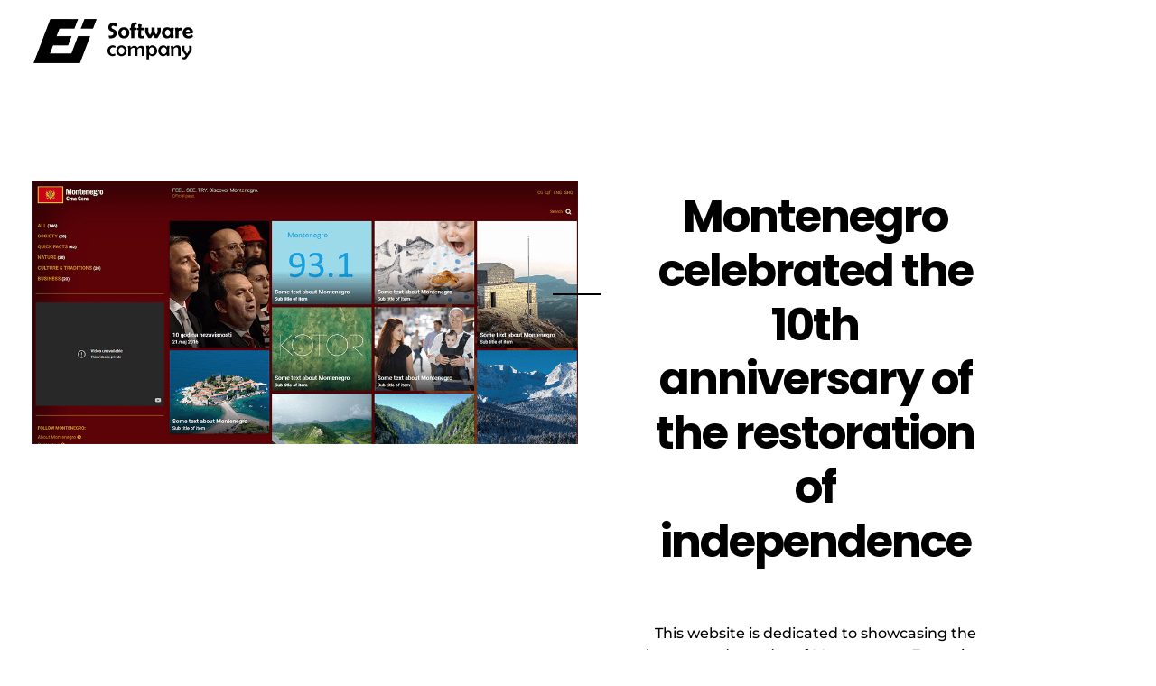

--- FILE ---
content_type: text/html; charset=UTF-8
request_url: https://electroinvest.me/portfolio/crna-gora-montenegro/
body_size: 24251
content:
<!DOCTYPE html>
<!--[if IE 9 ]><html class="no-js oldie ie9 ie" lang="en-US" > <![endif]-->
<!--[if (gt IE 9)|!(IE)]><!--><html class="no-js" lang="en-US" > <!--<![endif]--><head><script data-no-optimize="1">var litespeed_docref=sessionStorage.getItem("litespeed_docref");litespeed_docref&&(Object.defineProperty(document,"referrer",{get:function(){return litespeed_docref}}),sessionStorage.removeItem("litespeed_docref"));</script> <meta charset="UTF-8" ><meta http-equiv="X-UA-Compatible" content="IE=edge"><meta name="viewport"   content="initial-scale=1,user-scalable=yes,width=device-width"><meta name='robots' content='index, follow, max-image-preview:large, max-snippet:-1, max-video-preview:-1' /><title>Crna Gora - Montenegro - Electroinvest</title><link rel="canonical" href="https://electroinvest.me/portfolio/crna-gora-montenegro/" /><meta property="og:locale" content="en_US" /><meta property="og:type" content="article" /><meta property="og:title" content="Crna Gora - Montenegro - Electroinvest" /><meta property="og:url" content="https://electroinvest.me/portfolio/crna-gora-montenegro/" /><meta property="og:site_name" content="Electroinvest" /><meta property="article:publisher" content="https://www.facebook.com/electroinvest.me" /><meta property="article:modified_time" content="2022-12-21T10:29:16+00:00" /><meta property="og:image" content="https://electroinvest.me/wp-content/uploads/2019/05/2022-12-21_105912.png" /><meta property="og:image:width" content="1024" /><meta property="og:image:height" content="494" /><meta property="og:image:type" content="image/png" /><meta name="twitter:card" content="summary_large_image" /> <script type="application/ld+json" class="yoast-schema-graph">{"@context":"https://schema.org","@graph":[{"@type":"WebPage","@id":"https://electroinvest.me/portfolio/crna-gora-montenegro/","url":"https://electroinvest.me/portfolio/crna-gora-montenegro/","name":"Crna Gora - Montenegro - Electroinvest","isPartOf":{"@id":"https://electroinvest.me/#website"},"primaryImageOfPage":{"@id":"https://electroinvest.me/portfolio/crna-gora-montenegro/#primaryimage"},"image":{"@id":"https://electroinvest.me/portfolio/crna-gora-montenegro/#primaryimage"},"thumbnailUrl":"https://electroinvest.me/wp-content/uploads/2019/05/2022-12-21_105912.png","datePublished":"2019-05-07T11:38:48+00:00","dateModified":"2022-12-21T10:29:16+00:00","breadcrumb":{"@id":"https://electroinvest.me/portfolio/crna-gora-montenegro/#breadcrumb"},"inLanguage":"en-US","potentialAction":[{"@type":"ReadAction","target":["https://electroinvest.me/portfolio/crna-gora-montenegro/"]}]},{"@type":"ImageObject","inLanguage":"en-US","@id":"https://electroinvest.me/portfolio/crna-gora-montenegro/#primaryimage","url":"https://electroinvest.me/wp-content/uploads/2019/05/2022-12-21_105912.png","contentUrl":"https://electroinvest.me/wp-content/uploads/2019/05/2022-12-21_105912.png","width":1024,"height":494},{"@type":"BreadcrumbList","@id":"https://electroinvest.me/portfolio/crna-gora-montenegro/#breadcrumb","itemListElement":[{"@type":"ListItem","position":1,"name":"Home","item":"https://electroinvest.me/"},{"@type":"ListItem","position":2,"name":"Portfolios","item":"https://electroinvest.me/portfolio-archive/"},{"@type":"ListItem","position":3,"name":"Crna Gora &#8211; Montenegro"}]},{"@type":"WebSite","@id":"https://electroinvest.me/#website","url":"https://electroinvest.me/","name":"Electroinvest","description":"Innovating for a better tomorrow","publisher":{"@id":"https://electroinvest.me/#organization"},"alternateName":"EI","potentialAction":[{"@type":"SearchAction","target":{"@type":"EntryPoint","urlTemplate":"https://electroinvest.me/?s={search_term_string}"},"query-input":{"@type":"PropertyValueSpecification","valueRequired":true,"valueName":"search_term_string"}}],"inLanguage":"en-US"},{"@type":"Organization","@id":"https://electroinvest.me/#organization","name":"Electroinvest","alternateName":"EI","url":"https://electroinvest.me/","logo":{"@type":"ImageObject","inLanguage":"en-US","@id":"https://electroinvest.me/#/schema/logo/image/","url":"https://electroinvest.me/wp-content/uploads/2019/05/cropped-cropped-cropped-black-logo.png","contentUrl":"https://electroinvest.me/wp-content/uploads/2019/05/cropped-cropped-cropped-black-logo.png","width":190,"height":60,"caption":"Electroinvest"},"image":{"@id":"https://electroinvest.me/#/schema/logo/image/"},"sameAs":["https://www.facebook.com/electroinvest.me","https://www.linkedin.com/company/38121080/admin/","https://www.instagram.com/electroinvest.me/"]}]}</script> <link rel='dns-prefetch' href='//www.googletagmanager.com' /><link rel="alternate" type="application/rss+xml" title="Electroinvest &raquo; Feed" href="https://electroinvest.me/feed/" /><link rel="alternate" type="application/rss+xml" title="Electroinvest &raquo; Comments Feed" href="https://electroinvest.me/comments/feed/" /><link rel="alternate" title="oEmbed (JSON)" type="application/json+oembed" href="https://electroinvest.me/wp-json/oembed/1.0/embed?url=https%3A%2F%2Felectroinvest.me%2Fportfolio%2Fcrna-gora-montenegro%2F" /><link rel="alternate" title="oEmbed (XML)" type="text/xml+oembed" href="https://electroinvest.me/wp-json/oembed/1.0/embed?url=https%3A%2F%2Felectroinvest.me%2Fportfolio%2Fcrna-gora-montenegro%2F&#038;format=xml" /><style id='wp-img-auto-sizes-contain-inline-css'>img:is([sizes=auto i],[sizes^="auto," i]){contain-intrinsic-size:3000px 1500px}
/*# sourceURL=wp-img-auto-sizes-contain-inline-css */</style><link data-optimized="2" rel="stylesheet" href="https://electroinvest.me/wp-content/litespeed/css/3f0de977203f2e8d3b172c7895dafbe5.css?ver=92821" /><style id='classic-theme-styles-inline-css'>/*! This file is auto-generated */
.wp-block-button__link{color:#fff;background-color:#32373c;border-radius:9999px;box-shadow:none;text-decoration:none;padding:calc(.667em + 2px) calc(1.333em + 2px);font-size:1.125em}.wp-block-file__button{background:#32373c;color:#fff;text-decoration:none}
/*# sourceURL=/wp-includes/css/classic-themes.min.css */</style><style id='kevinbatdorf-code-block-pro-style-inline-css'>.wp-block-kevinbatdorf-code-block-pro{direction:ltr!important;font-family:ui-monospace,SFMono-Regular,Menlo,Monaco,Consolas,monospace;-webkit-text-size-adjust:100%!important;box-sizing:border-box!important;position:relative!important}.wp-block-kevinbatdorf-code-block-pro *{box-sizing:border-box!important}.wp-block-kevinbatdorf-code-block-pro pre,.wp-block-kevinbatdorf-code-block-pro pre *{font-size:inherit!important;line-height:inherit!important}.wp-block-kevinbatdorf-code-block-pro:not(.code-block-pro-editor) pre{background-image:none!important;border:0!important;border-radius:0!important;border-style:none!important;border-width:0!important;color:inherit!important;font-family:inherit!important;margin:0!important;overflow:auto!important;overflow-wrap:normal!important;padding:16px 0 16px 16px!important;text-align:left!important;white-space:pre!important;--tw-shadow:0 0 #0000;--tw-shadow-colored:0 0 #0000;box-shadow:var(--tw-ring-offset-shadow,0 0 #0000),var(--tw-ring-shadow,0 0 #0000),var(--tw-shadow)!important;outline:2px solid transparent!important;outline-offset:2px!important}.wp-block-kevinbatdorf-code-block-pro:not(.code-block-pro-editor) pre:focus-visible{outline-color:inherit!important}.wp-block-kevinbatdorf-code-block-pro.padding-disabled:not(.code-block-pro-editor) pre{padding:0!important}.wp-block-kevinbatdorf-code-block-pro.padding-bottom-disabled pre{padding-bottom:0!important}.wp-block-kevinbatdorf-code-block-pro:not(.code-block-pro-editor) pre code{background:none!important;background-color:transparent!important;border:0!important;border-radius:0!important;border-style:none!important;border-width:0!important;color:inherit!important;display:block!important;font-family:inherit!important;margin:0!important;overflow-wrap:normal!important;padding:0!important;text-align:left!important;white-space:pre!important;width:100%!important;--tw-shadow:0 0 #0000;--tw-shadow-colored:0 0 #0000;box-shadow:var(--tw-ring-offset-shadow,0 0 #0000),var(--tw-ring-shadow,0 0 #0000),var(--tw-shadow)!important}.wp-block-kevinbatdorf-code-block-pro:not(.code-block-pro-editor) pre code .line{display:inline-block!important;min-width:var(--cbp-block-width,100%)!important;vertical-align:top!important}.wp-block-kevinbatdorf-code-block-pro.cbp-has-line-numbers:not(.code-block-pro-editor) pre code .line{padding-left:calc(12px + var(--cbp-line-number-width, auto))!important}.wp-block-kevinbatdorf-code-block-pro.cbp-has-line-numbers:not(.code-block-pro-editor) pre code{counter-increment:step calc(var(--cbp-line-number-start, 1) - 1)!important;counter-reset:step!important}.wp-block-kevinbatdorf-code-block-pro pre code .line{position:relative!important}.wp-block-kevinbatdorf-code-block-pro:not(.code-block-pro-editor) pre code .line:before{content:""!important;display:inline-block!important}.wp-block-kevinbatdorf-code-block-pro.cbp-has-line-numbers:not(.code-block-pro-editor) pre code .line:not(.cbp-line-number-disabled):before{color:var(--cbp-line-number-color,#999)!important;content:counter(step)!important;counter-increment:step!important;left:0!important;opacity:.5!important;position:absolute!important;text-align:right!important;transition-duration:.5s!important;transition-property:opacity!important;transition-timing-function:cubic-bezier(.4,0,.2,1)!important;-webkit-user-select:none!important;-moz-user-select:none!important;user-select:none!important;width:var(--cbp-line-number-width,auto)!important}.wp-block-kevinbatdorf-code-block-pro.cbp-highlight-hover .line{min-height:var(--cbp-block-height,100%)!important}.wp-block-kevinbatdorf-code-block-pro .line.cbp-line-highlight .cbp-line-highlighter,.wp-block-kevinbatdorf-code-block-pro .line.cbp-no-blur:hover .cbp-line-highlighter,.wp-block-kevinbatdorf-code-block-pro.cbp-highlight-hover:not(.cbp-blur-enabled:not(.cbp-unblur-on-hover)) .line:hover .cbp-line-highlighter{background:var(--cbp-line-highlight-color,rgb(14 165 233/.2))!important;left:-16px!important;min-height:var(--cbp-block-height,100%)!important;min-width:calc(var(--cbp-block-width, 100%) + 16px)!important;pointer-events:none!important;position:absolute!important;top:0!important;width:100%!important}[data-code-block-pro-font-family="Code-Pro-Comic-Mono.ttf"].wp-block-kevinbatdorf-code-block-pro .line.cbp-line-highlight .cbp-line-highlighter,[data-code-block-pro-font-family="Code-Pro-Comic-Mono.ttf"].wp-block-kevinbatdorf-code-block-pro .line.cbp-no-blur:hover .cbp-line-highlighter,[data-code-block-pro-font-family="Code-Pro-Comic-Mono.ttf"].wp-block-kevinbatdorf-code-block-pro.cbp-highlight-hover:not(.cbp-blur-enabled:not(.cbp-unblur-on-hover)) .line:hover .cbp-line-highlighter{top:-.125rem!important}[data-code-block-pro-font-family=Code-Pro-Fira-Code].wp-block-kevinbatdorf-code-block-pro .line.cbp-line-highlight .cbp-line-highlighter,[data-code-block-pro-font-family=Code-Pro-Fira-Code].wp-block-kevinbatdorf-code-block-pro .line.cbp-no-blur:hover .cbp-line-highlighter,[data-code-block-pro-font-family=Code-Pro-Fira-Code].wp-block-kevinbatdorf-code-block-pro.cbp-highlight-hover:not(.cbp-blur-enabled:not(.cbp-unblur-on-hover)) .line:hover .cbp-line-highlighter{top:-1.5px!important}[data-code-block-pro-font-family="Code-Pro-Deja-Vu-Mono.ttf"].wp-block-kevinbatdorf-code-block-pro .line.cbp-line-highlight .cbp-line-highlighter,[data-code-block-pro-font-family="Code-Pro-Deja-Vu-Mono.ttf"].wp-block-kevinbatdorf-code-block-pro .line.cbp-no-blur:hover .cbp-line-highlighter,[data-code-block-pro-font-family="Code-Pro-Deja-Vu-Mono.ttf"].wp-block-kevinbatdorf-code-block-pro.cbp-highlight-hover:not(.cbp-blur-enabled:not(.cbp-unblur-on-hover)) .line:hover .cbp-line-highlighter,[data-code-block-pro-font-family=Code-Pro-Cozette].wp-block-kevinbatdorf-code-block-pro .line.cbp-line-highlight .cbp-line-highlighter,[data-code-block-pro-font-family=Code-Pro-Cozette].wp-block-kevinbatdorf-code-block-pro .line.cbp-no-blur:hover .cbp-line-highlighter,[data-code-block-pro-font-family=Code-Pro-Cozette].wp-block-kevinbatdorf-code-block-pro.cbp-highlight-hover:not(.cbp-blur-enabled:not(.cbp-unblur-on-hover)) .line:hover .cbp-line-highlighter{top:-1px!important}.wp-block-kevinbatdorf-code-block-pro:not(.code-block-pro-editor).padding-disabled pre .line.cbp-line-highlight:after{left:0!important;width:100%!important}.wp-block-kevinbatdorf-code-block-pro.cbp-blur-enabled pre .line:not(.cbp-no-blur){filter:blur(1.35px)!important;opacity:.8!important;pointer-events:none!important;transition-duration:.2s!important;transition-property:all!important;transition-timing-function:cubic-bezier(.4,0,.2,1)!important}.wp-block-kevinbatdorf-code-block-pro.cbp-blur-enabled.cbp-unblur-on-hover:hover pre .line:not(.cbp-no-blur){opacity:1!important;pointer-events:auto!important;--tw-blur: ;filter:var(--tw-blur) var(--tw-brightness) var(--tw-contrast) var(--tw-grayscale) var(--tw-hue-rotate) var(--tw-invert) var(--tw-saturate) var(--tw-sepia) var(--tw-drop-shadow)!important}.wp-block-kevinbatdorf-code-block-pro:not(.code-block-pro-editor) pre *{font-family:inherit!important}.cbp-see-more-simple-btn-hover{transition-property:none!important}.cbp-see-more-simple-btn-hover:hover{box-shadow:inset 0 0 100px 100px hsla(0,0%,100%,.1)!important}.code-block-pro-copy-button{border:0!important;border-style:none!important;border-width:0!important;cursor:pointer!important;left:auto!important;line-height:1!important;opacity:.1!important;outline:2px solid transparent!important;outline-offset:2px!important;padding:6px!important;position:absolute!important;right:0!important;top:0!important;transition-duration:.2s!important;transition-property:opacity!important;transition-timing-function:cubic-bezier(.4,0,.2,1)!important;z-index:10!important}.code-block-pro-copy-button:focus{opacity:.4!important}.code-block-pro-copy-button:focus-visible{outline-color:inherit!important}.code-block-pro-copy-button:not([data-has-text-button]){background:none!important;background-color:transparent!important}body .wp-block-kevinbatdorf-code-block-pro:not(#x) .code-block-pro-copy-button-pre,body .wp-block-kevinbatdorf-code-block-pro:not(#x) .code-block-pro-copy-button-textarea{clip:rect(0,0,0,0)!important;background-color:transparent!important;border-width:0!important;color:transparent!important;height:1px!important;left:0!important;margin:-.25rem!important;opacity:0!important;overflow:hidden!important;pointer-events:none!important;position:absolute!important;resize:none!important;top:0!important;white-space:nowrap!important;width:1px!important;--tw-shadow:0 0 #0000;--tw-shadow-colored:0 0 #0000;box-shadow:var(--tw-ring-offset-shadow,0 0 #0000),var(--tw-ring-shadow,0 0 #0000),var(--tw-shadow)!important}.wp-block-kevinbatdorf-code-block-pro.padding-disabled .code-block-pro-copy-button{padding:0!important}.wp-block-kevinbatdorf-code-block-pro:hover .code-block-pro-copy-button{opacity:.5!important}.wp-block-kevinbatdorf-code-block-pro .code-block-pro-copy-button:hover{opacity:.9!important}.code-block-pro-copy-button[data-has-text-button],.wp-block-kevinbatdorf-code-block-pro:hover .code-block-pro-copy-button[data-has-text-button]{opacity:1!important}.wp-block-kevinbatdorf-code-block-pro .code-block-pro-copy-button[data-has-text-button]:hover{opacity:.8!important}.code-block-pro-copy-button[data-has-text-button]{border-radius:.75rem!important;display:block!important;margin-right:.75rem!important;margin-top:.7rem!important;padding:.125rem .375rem!important}.code-block-pro-copy-button[data-inside-header-type=headlightsMuted],.code-block-pro-copy-button[data-inside-header-type^=headlights]{margin-top:.85rem!important}.code-block-pro-copy-button[data-inside-header-type=headlightsMutedAlt]{margin-top:.65rem!important}.code-block-pro-copy-button[data-inside-header-type=simpleString]{margin-top:.645rem!important}.code-block-pro-copy-button[data-inside-header-type=pillString]{margin-top:1rem!important}.code-block-pro-copy-button[data-inside-header-type=pillString] .cbp-btn-text{position:relative!important;top:1px!important}.cbp-btn-text{font-size:.75rem!important;line-height:1rem!important}.code-block-pro-copy-button .without-check{display:block!important}.code-block-pro-copy-button .with-check{display:none!important}.code-block-pro-copy-button.cbp-copying{opacity:1!important}.code-block-pro-copy-button.cbp-copying .without-check{display:none!important}.code-block-pro-copy-button.cbp-copying .with-check{display:block!important}.cbp-footer-link:hover{text-decoration-line:underline!important}@media print{.wp-block-kevinbatdorf-code-block-pro pre{max-height:none!important}.wp-block-kevinbatdorf-code-block-pro:not(#x) .line:before{background-color:transparent!important;color:inherit!important}.wp-block-kevinbatdorf-code-block-pro:not(#x) .cbp-line-highlighter,.wp-block-kevinbatdorf-code-block-pro:not(#x)>span{display:none!important}}

/*# sourceURL=https://electroinvest.me/wp-content/plugins/code-block-pro/build/style-index.css */</style><style id='global-styles-inline-css'>:root{--wp--preset--aspect-ratio--square: 1;--wp--preset--aspect-ratio--4-3: 4/3;--wp--preset--aspect-ratio--3-4: 3/4;--wp--preset--aspect-ratio--3-2: 3/2;--wp--preset--aspect-ratio--2-3: 2/3;--wp--preset--aspect-ratio--16-9: 16/9;--wp--preset--aspect-ratio--9-16: 9/16;--wp--preset--color--black: #000000;--wp--preset--color--cyan-bluish-gray: #abb8c3;--wp--preset--color--white: #ffffff;--wp--preset--color--pale-pink: #f78da7;--wp--preset--color--vivid-red: #cf2e2e;--wp--preset--color--luminous-vivid-orange: #ff6900;--wp--preset--color--luminous-vivid-amber: #fcb900;--wp--preset--color--light-green-cyan: #7bdcb5;--wp--preset--color--vivid-green-cyan: #00d084;--wp--preset--color--pale-cyan-blue: #8ed1fc;--wp--preset--color--vivid-cyan-blue: #0693e3;--wp--preset--color--vivid-purple: #9b51e0;--wp--preset--gradient--vivid-cyan-blue-to-vivid-purple: linear-gradient(135deg,rgb(6,147,227) 0%,rgb(155,81,224) 100%);--wp--preset--gradient--light-green-cyan-to-vivid-green-cyan: linear-gradient(135deg,rgb(122,220,180) 0%,rgb(0,208,130) 100%);--wp--preset--gradient--luminous-vivid-amber-to-luminous-vivid-orange: linear-gradient(135deg,rgb(252,185,0) 0%,rgb(255,105,0) 100%);--wp--preset--gradient--luminous-vivid-orange-to-vivid-red: linear-gradient(135deg,rgb(255,105,0) 0%,rgb(207,46,46) 100%);--wp--preset--gradient--very-light-gray-to-cyan-bluish-gray: linear-gradient(135deg,rgb(238,238,238) 0%,rgb(169,184,195) 100%);--wp--preset--gradient--cool-to-warm-spectrum: linear-gradient(135deg,rgb(74,234,220) 0%,rgb(151,120,209) 20%,rgb(207,42,186) 40%,rgb(238,44,130) 60%,rgb(251,105,98) 80%,rgb(254,248,76) 100%);--wp--preset--gradient--blush-light-purple: linear-gradient(135deg,rgb(255,206,236) 0%,rgb(152,150,240) 100%);--wp--preset--gradient--blush-bordeaux: linear-gradient(135deg,rgb(254,205,165) 0%,rgb(254,45,45) 50%,rgb(107,0,62) 100%);--wp--preset--gradient--luminous-dusk: linear-gradient(135deg,rgb(255,203,112) 0%,rgb(199,81,192) 50%,rgb(65,88,208) 100%);--wp--preset--gradient--pale-ocean: linear-gradient(135deg,rgb(255,245,203) 0%,rgb(182,227,212) 50%,rgb(51,167,181) 100%);--wp--preset--gradient--electric-grass: linear-gradient(135deg,rgb(202,248,128) 0%,rgb(113,206,126) 100%);--wp--preset--gradient--midnight: linear-gradient(135deg,rgb(2,3,129) 0%,rgb(40,116,252) 100%);--wp--preset--font-size--small: 13px;--wp--preset--font-size--medium: 20px;--wp--preset--font-size--large: 36px;--wp--preset--font-size--x-large: 42px;--wp--preset--spacing--20: 0.44rem;--wp--preset--spacing--30: 0.67rem;--wp--preset--spacing--40: 1rem;--wp--preset--spacing--50: 1.5rem;--wp--preset--spacing--60: 2.25rem;--wp--preset--spacing--70: 3.38rem;--wp--preset--spacing--80: 5.06rem;--wp--preset--shadow--natural: 6px 6px 9px rgba(0, 0, 0, 0.2);--wp--preset--shadow--deep: 12px 12px 50px rgba(0, 0, 0, 0.4);--wp--preset--shadow--sharp: 6px 6px 0px rgba(0, 0, 0, 0.2);--wp--preset--shadow--outlined: 6px 6px 0px -3px rgb(255, 255, 255), 6px 6px rgb(0, 0, 0);--wp--preset--shadow--crisp: 6px 6px 0px rgb(0, 0, 0);}:where(.is-layout-flex){gap: 0.5em;}:where(.is-layout-grid){gap: 0.5em;}body .is-layout-flex{display: flex;}.is-layout-flex{flex-wrap: wrap;align-items: center;}.is-layout-flex > :is(*, div){margin: 0;}body .is-layout-grid{display: grid;}.is-layout-grid > :is(*, div){margin: 0;}:where(.wp-block-columns.is-layout-flex){gap: 2em;}:where(.wp-block-columns.is-layout-grid){gap: 2em;}:where(.wp-block-post-template.is-layout-flex){gap: 1.25em;}:where(.wp-block-post-template.is-layout-grid){gap: 1.25em;}.has-black-color{color: var(--wp--preset--color--black) !important;}.has-cyan-bluish-gray-color{color: var(--wp--preset--color--cyan-bluish-gray) !important;}.has-white-color{color: var(--wp--preset--color--white) !important;}.has-pale-pink-color{color: var(--wp--preset--color--pale-pink) !important;}.has-vivid-red-color{color: var(--wp--preset--color--vivid-red) !important;}.has-luminous-vivid-orange-color{color: var(--wp--preset--color--luminous-vivid-orange) !important;}.has-luminous-vivid-amber-color{color: var(--wp--preset--color--luminous-vivid-amber) !important;}.has-light-green-cyan-color{color: var(--wp--preset--color--light-green-cyan) !important;}.has-vivid-green-cyan-color{color: var(--wp--preset--color--vivid-green-cyan) !important;}.has-pale-cyan-blue-color{color: var(--wp--preset--color--pale-cyan-blue) !important;}.has-vivid-cyan-blue-color{color: var(--wp--preset--color--vivid-cyan-blue) !important;}.has-vivid-purple-color{color: var(--wp--preset--color--vivid-purple) !important;}.has-black-background-color{background-color: var(--wp--preset--color--black) !important;}.has-cyan-bluish-gray-background-color{background-color: var(--wp--preset--color--cyan-bluish-gray) !important;}.has-white-background-color{background-color: var(--wp--preset--color--white) !important;}.has-pale-pink-background-color{background-color: var(--wp--preset--color--pale-pink) !important;}.has-vivid-red-background-color{background-color: var(--wp--preset--color--vivid-red) !important;}.has-luminous-vivid-orange-background-color{background-color: var(--wp--preset--color--luminous-vivid-orange) !important;}.has-luminous-vivid-amber-background-color{background-color: var(--wp--preset--color--luminous-vivid-amber) !important;}.has-light-green-cyan-background-color{background-color: var(--wp--preset--color--light-green-cyan) !important;}.has-vivid-green-cyan-background-color{background-color: var(--wp--preset--color--vivid-green-cyan) !important;}.has-pale-cyan-blue-background-color{background-color: var(--wp--preset--color--pale-cyan-blue) !important;}.has-vivid-cyan-blue-background-color{background-color: var(--wp--preset--color--vivid-cyan-blue) !important;}.has-vivid-purple-background-color{background-color: var(--wp--preset--color--vivid-purple) !important;}.has-black-border-color{border-color: var(--wp--preset--color--black) !important;}.has-cyan-bluish-gray-border-color{border-color: var(--wp--preset--color--cyan-bluish-gray) !important;}.has-white-border-color{border-color: var(--wp--preset--color--white) !important;}.has-pale-pink-border-color{border-color: var(--wp--preset--color--pale-pink) !important;}.has-vivid-red-border-color{border-color: var(--wp--preset--color--vivid-red) !important;}.has-luminous-vivid-orange-border-color{border-color: var(--wp--preset--color--luminous-vivid-orange) !important;}.has-luminous-vivid-amber-border-color{border-color: var(--wp--preset--color--luminous-vivid-amber) !important;}.has-light-green-cyan-border-color{border-color: var(--wp--preset--color--light-green-cyan) !important;}.has-vivid-green-cyan-border-color{border-color: var(--wp--preset--color--vivid-green-cyan) !important;}.has-pale-cyan-blue-border-color{border-color: var(--wp--preset--color--pale-cyan-blue) !important;}.has-vivid-cyan-blue-border-color{border-color: var(--wp--preset--color--vivid-cyan-blue) !important;}.has-vivid-purple-border-color{border-color: var(--wp--preset--color--vivid-purple) !important;}.has-vivid-cyan-blue-to-vivid-purple-gradient-background{background: var(--wp--preset--gradient--vivid-cyan-blue-to-vivid-purple) !important;}.has-light-green-cyan-to-vivid-green-cyan-gradient-background{background: var(--wp--preset--gradient--light-green-cyan-to-vivid-green-cyan) !important;}.has-luminous-vivid-amber-to-luminous-vivid-orange-gradient-background{background: var(--wp--preset--gradient--luminous-vivid-amber-to-luminous-vivid-orange) !important;}.has-luminous-vivid-orange-to-vivid-red-gradient-background{background: var(--wp--preset--gradient--luminous-vivid-orange-to-vivid-red) !important;}.has-very-light-gray-to-cyan-bluish-gray-gradient-background{background: var(--wp--preset--gradient--very-light-gray-to-cyan-bluish-gray) !important;}.has-cool-to-warm-spectrum-gradient-background{background: var(--wp--preset--gradient--cool-to-warm-spectrum) !important;}.has-blush-light-purple-gradient-background{background: var(--wp--preset--gradient--blush-light-purple) !important;}.has-blush-bordeaux-gradient-background{background: var(--wp--preset--gradient--blush-bordeaux) !important;}.has-luminous-dusk-gradient-background{background: var(--wp--preset--gradient--luminous-dusk) !important;}.has-pale-ocean-gradient-background{background: var(--wp--preset--gradient--pale-ocean) !important;}.has-electric-grass-gradient-background{background: var(--wp--preset--gradient--electric-grass) !important;}.has-midnight-gradient-background{background: var(--wp--preset--gradient--midnight) !important;}.has-small-font-size{font-size: var(--wp--preset--font-size--small) !important;}.has-medium-font-size{font-size: var(--wp--preset--font-size--medium) !important;}.has-large-font-size{font-size: var(--wp--preset--font-size--large) !important;}.has-x-large-font-size{font-size: var(--wp--preset--font-size--x-large) !important;}
:where(.wp-block-post-template.is-layout-flex){gap: 1.25em;}:where(.wp-block-post-template.is-layout-grid){gap: 1.25em;}
:where(.wp-block-term-template.is-layout-flex){gap: 1.25em;}:where(.wp-block-term-template.is-layout-grid){gap: 1.25em;}
:where(.wp-block-columns.is-layout-flex){gap: 2em;}:where(.wp-block-columns.is-layout-grid){gap: 2em;}
:root :where(.wp-block-pullquote){font-size: 1.5em;line-height: 1.6;}
/*# sourceURL=global-styles-inline-css */</style><style id='elementor-frontend-inline-css'>.elementor-199 .elementor-element.elementor-element-54a26d6 > .elementor-container > .elementor-column > .elementor-widget-wrap{align-content:center;align-items:center;}.elementor-199 .elementor-element.elementor-element-54a26d6 > .elementor-container{max-width:1600px;}.elementor-199 .elementor-element.elementor-element-54a26d6{margin-top:15px;margin-bottom:15px;padding:0px 35px 0px 35px;}.elementor-199 .elementor-element.elementor-element-99ffd65.elementor-column > .elementor-widget-wrap{justify-content:space-between;}.elementor-199 .elementor-element.elementor-element-c49eb21{width:auto;max-width:auto;text-align:left;}.elementor-199 .elementor-element.elementor-element-d052931{width:auto;max-width:auto;display:block;text-align:right;}.elementor-199 .elementor-element.elementor-element-d052931 .aux-vertical .aux-menu-depth-0 .aux-item-content{display:block;text-align:right;}.elementor-199 .elementor-element.elementor-element-d052931 .aux-menu-depth-0 > .aux-item-content{color:#000000;font-family:"Poppins", Sans-serif;font-weight:600;text-transform:uppercase;line-height:1.5em;padding:0px 0px 0px 40px;}.elementor-199 .elementor-element.elementor-element-d052931 .aux-menu-depth-0.aux-hover > .aux-item-content {color:#AAAAAA !important;}.elementor-199 .elementor-element.elementor-element-d052931 .aux-fs-menu .aux-master-menu{text-align:left;}@media(max-width:1024px){.elementor-199 .elementor-element.elementor-element-99ffd65.elementor-column > .elementor-widget-wrap{justify-content:center;}.elementor-199 .elementor-element.elementor-element-c49eb21{width:100%;max-width:100%;text-align:center;}.elementor-199 .elementor-element.elementor-element-d052931{width:auto;max-width:auto;}.elementor-199 .elementor-element.elementor-element-d052931 > .elementor-widget-container{margin:55px 0px 0px 0px;}}@media(max-width:767px){.elementor-bc-flex-widget .elementor-199 .elementor-element.elementor-element-99ffd65.elementor-column .elementor-widget-wrap{align-items:center;}.elementor-199 .elementor-element.elementor-element-99ffd65.elementor-column.elementor-element[data-element_type="column"] > .elementor-widget-wrap.elementor-element-populated{align-content:center;align-items:center;}.elementor-199 .elementor-element.elementor-element-99ffd65.elementor-column > .elementor-widget-wrap{justify-content:space-between;}.elementor-199 .elementor-element.elementor-element-c49eb21{width:auto;max-width:auto;text-align:left;}.elementor-199 .elementor-element.elementor-element-d052931{width:auto;max-width:auto;text-align:left;}.elementor-199 .elementor-element.elementor-element-d052931 > .elementor-widget-container{margin:0px 0px 0px 0px;}.elementor-199 .elementor-element.elementor-element-d052931 .aux-vertical .aux-menu-depth-0 .aux-item-content{text-align:left;}}
.elementor-103 .elementor-element.elementor-element-0e6c21b:not(.elementor-motion-effects-element-type-background), .elementor-103 .elementor-element.elementor-element-0e6c21b > .elementor-motion-effects-container > .elementor-motion-effects-layer{background-image:url("https://electroinvest.me/wp-content/uploads/2019/04/wallpaperflare.com_wallpaper.webp");background-position:center center;background-repeat:no-repeat;background-size:cover;}.elementor-103 .elementor-element.elementor-element-0e6c21b{transition:background 0.3s, border 0.3s, border-radius 0.3s, box-shadow 0.3s;padding:80px 100px 50px 160px;}.elementor-103 .elementor-element.elementor-element-0e6c21b > .elementor-background-overlay{transition:background 0.3s, border-radius 0.3s, opacity 0.3s;}.elementor-103 .elementor-element.elementor-element-c4d3678 .aux-modern-heading-primary{font-family:"Poppins", Sans-serif;font-size:30px;font-weight:700;line-height:1.2em;letter-spacing:-2px;color:#ffffff;}.elementor-103 .elementor-element.elementor-element-c4d3678 .aux-modern-heading-description{color:#ffffff;font-family:"Montserrat", Sans-serif;font-size:16px;font-weight:500;line-height:1.2em;letter-spacing:-0.3px;}.elementor-103 .elementor-element.elementor-element-58768b2.elementor-column > .elementor-widget-wrap{justify-content:center;}.elementor-103 .elementor-element.elementor-element-58768b2 > .elementor-element-populated{margin:10px 0px 0px 150px;--e-column-margin-right:0px;--e-column-margin-left:150px;}.elementor-103 .elementor-element.elementor-element-baaa064{max-width:630px;}.elementor-103 .elementor-element.elementor-element-baaa064 .mc4wp-form input[type="text"],.elementor-103 .elementor-element.elementor-element-baaa064 .mc4wp-form input[type="email"]{transition:all ease-out 0.3s;}.elementor-103 .elementor-element.elementor-element-baaa064 .mc4wp-form input[type="submit"]{transition:all ease-out 0.3s;}.elementor-103 .elementor-element.elementor-element-4ccd1ec{border-style:solid;border-width:0px 0px 1px 0px;border-color:rgba(0,0,0,0.15);padding:70px 0px 20px 160px;}.elementor-103 .elementor-element.elementor-element-87a3188 > .elementor-element-populated{padding:30px 0px 0px 10px;}.elementor-103 .elementor-element.elementor-element-8dd67fd .aux-widget-image{text-align:left;}.elementor-103 .elementor-element.elementor-element-41ba877 > .elementor-widget-container{padding:0px 30px 0px 0px;}.elementor-103 .elementor-element.elementor-element-41ba877 .aux-modern-heading-description{color:#0c0c0c;font-family:"Montserrat", Sans-serif;font-size:16px;font-weight:400;line-height:1.2em;letter-spacing:-0.4px;}.elementor-103 .elementor-element.elementor-element-89d49de .aux-modern-heading-primary{font-family:"Poppins", Sans-serif;font-size:20px;font-weight:700;line-height:1.2em;letter-spacing:-1.2px;color:#0c0c0c;}.elementor-103 .elementor-element.elementor-element-89d49de .aux-modern-heading-divider{height:2px;width:53px;margin:0px 0px 3px 15.5px;background-color:#0c0c0c;}.elementor-103 .elementor-element.elementor-element-44670a7 .aux-icon-list-item, .elementor-103 .elementor-element.elementor-element-44670a7 .aux-icon-list-items{justify-content:center;text-align:center;}.elementor-103 .elementor-element.elementor-element-44670a7 .aux-icon-list-item:not(:last-child){padding-bottom:3px;}.elementor-103 .elementor-element.elementor-element-44670a7 .aux-icon-list-item:not(:first-child){margin-top:3px;}.elementor-103 .elementor-element.elementor-element-44670a7 .aux-icon-list-text{color:#0c0c0c;font-family:"Montserrat", Sans-serif;font-size:16px;font-weight:400;line-height:1.2em;letter-spacing:-0.5px;}.elementor-103 .elementor-element.elementor-element-44670a7 .aux-icon-list-icon{color:#24af29;}.elementor-103 .elementor-element.elementor-element-44670a7 .aux-icon-list-icon path{fill:#24af29;}.elementor-103 .elementor-element.elementor-element-1ee29b7 .aux-modern-heading-primary{font-family:"Poppins", Sans-serif;font-size:20px;font-weight:700;line-height:1.2em;letter-spacing:-1.2px;color:#0c0c0c;}.elementor-103 .elementor-element.elementor-element-1ee29b7 .aux-modern-heading-divider{height:2px;width:53px;margin:0px 0px 3px 15.5px;background-color:#0c0c0c;}.elementor-103 .elementor-element.elementor-element-a8689f5 .aux-modern-heading-description{color:#0c0c0c;font-family:"Montserrat", Sans-serif;font-size:16px;font-weight:400;line-height:1.4em;letter-spacing:-0.4px;}.elementor-103 .elementor-element.elementor-element-53c82b0 > .elementor-element-populated{margin:0px 0px 0px 18px;--e-column-margin-right:0px;--e-column-margin-left:18px;}.elementor-103 .elementor-element.elementor-element-3d54c28 .aux-modern-heading-primary{font-family:"Poppins", Sans-serif;font-size:20px;font-weight:700;line-height:1.2em;letter-spacing:-1.2px;color:#0c0c0c;}.elementor-103 .elementor-element.elementor-element-3d54c28 .aux-modern-heading-divider{height:2px;width:53px;margin:0px 0px 3px 15.5px;background-color:#0c0c0c;}.elementor-103 .elementor-element.elementor-element-11e727b .aux-modern-heading-description{color:#0c0c0c;font-family:"Montserrat", Sans-serif;font-size:16px;font-weight:400;line-height:1.5em;letter-spacing:-0.4px;}.elementor-103 .elementor-element.elementor-element-bb79186{padding:25px 140px 10px 160px;}.elementor-103 .elementor-element.elementor-element-8f2b23b .aux-modern-heading-primary{font-family:"Montserrat", Sans-serif;font-size:16px;font-weight:500;color:#0c0c0c;}.elementor-103 .elementor-element.elementor-element-a03d95b{--grid-template-columns:repeat(0, auto);--icon-size:20px;--grid-column-gap:27px;--grid-row-gap:0px;}.elementor-103 .elementor-element.elementor-element-a03d95b .elementor-social-icon{background-color:#ffffff;--icon-padding:0em;}.elementor-103 .elementor-element.elementor-element-a03d95b .elementor-social-icon i{color:#0c0c0c;}.elementor-103 .elementor-element.elementor-element-a03d95b .elementor-social-icon svg{fill:#0c0c0c;}.elementor-103 .elementor-element.elementor-element-a03d95b .elementor-social-icon:hover{background-color:#ffffff;}.elementor-103 .elementor-element.elementor-element-a03d95b .elementor-social-icon:hover i{color:rgba(0,0,0,0.8);}.elementor-103 .elementor-element.elementor-element-a03d95b .elementor-social-icon:hover svg{fill:rgba(0,0,0,0.8);}@media(min-width:768px){.elementor-103 .elementor-element.elementor-element-0a9426f{width:34.975%;}.elementor-103 .elementor-element.elementor-element-58768b2{width:65.025%;}.elementor-103 .elementor-element.elementor-element-87a3188{width:21.113%;}.elementor-103 .elementor-element.elementor-element-af1554b{width:23.94%;}.elementor-103 .elementor-element.elementor-element-7f1c9ca{width:23.587%;}.elementor-103 .elementor-element.elementor-element-53c82b0{width:31.36%;}.elementor-103 .elementor-element.elementor-element-1c0ae03{width:87.332%;}.elementor-103 .elementor-element.elementor-element-3bf9573{width:12.668%;}}@media(max-width:1024px) and (min-width:768px){.elementor-103 .elementor-element.elementor-element-0a9426f{width:100%;}.elementor-103 .elementor-element.elementor-element-58768b2{width:100%;}.elementor-103 .elementor-element.elementor-element-87a3188{width:50%;}.elementor-103 .elementor-element.elementor-element-af1554b{width:50%;}.elementor-103 .elementor-element.elementor-element-7f1c9ca{width:50%;}.elementor-103 .elementor-element.elementor-element-53c82b0{width:50%;}.elementor-103 .elementor-element.elementor-element-1c0ae03{width:70%;}.elementor-103 .elementor-element.elementor-element-3bf9573{width:30%;}}@media(max-width:1024px){.elementor-103 .elementor-element.elementor-element-0e6c21b:not(.elementor-motion-effects-element-type-background), .elementor-103 .elementor-element.elementor-element-0e6c21b > .elementor-motion-effects-container > .elementor-motion-effects-layer{background-size:cover;}.elementor-103 .elementor-element.elementor-element-0e6c21b{padding:40px 30px 40px 30px;}.elementor-103 .elementor-element.elementor-element-c4d3678 .aux-widget-inner > *{text-align:center;margin-left:auto !important;margin-right:auto !important;}.elementor-103 .elementor-element.elementor-element-58768b2 > .elementor-element-populated{margin:0px 0px 0px 0px;--e-column-margin-right:0px;--e-column-margin-left:0px;padding:0px 0px 0px 0px;}.elementor-103 .elementor-element.elementor-element-4ccd1ec{padding:40px 0px 40px 0px;}.elementor-103 .elementor-element.elementor-element-87a3188 > .elementor-element-populated{padding:0px 0px 0px 75px;}.elementor-103 .elementor-element.elementor-element-41ba877 .aux-modern-heading-description{line-height:1.4em;}.elementor-103 .elementor-element.elementor-element-af1554b > .elementor-element-populated{padding:0px 0px 0px 75px;}.elementor-103 .elementor-element.elementor-element-7f1c9ca > .elementor-element-populated{padding:20px 0px 0px 75px;}.elementor-103 .elementor-element.elementor-element-53c82b0 > .elementor-element-populated{margin:0px 0px 0px 0px;--e-column-margin-right:0px;--e-column-margin-left:0px;padding:20px 0px 0px 75px;}.elementor-103 .elementor-element.elementor-element-bb79186{padding:20px 0px 0px 0px;}}@media(max-width:767px){.elementor-103 .elementor-element.elementor-element-0a9426f > .elementor-element-populated{margin:0px 0px 15px 0px;--e-column-margin-right:0px;--e-column-margin-left:0px;}.elementor-103 .elementor-element.elementor-element-c4d3678 .aux-modern-heading-primary{margin:0px 0px 30px 0px;}.elementor-103 .elementor-element.elementor-element-58768b2 > .elementor-element-populated{margin:0px 0px 0px 0px;--e-column-margin-right:0px;--e-column-margin-left:0px;padding:0px 0px 0px 0px;}.elementor-103 .elementor-element.elementor-element-87a3188 > .elementor-element-populated{padding:0px 0px 0px 40px;}.elementor-103 .elementor-element.elementor-element-af1554b > .elementor-element-populated{padding:20px 0px 0px 40px;}.elementor-103 .elementor-element.elementor-element-7f1c9ca > .elementor-element-populated{padding:20px 0px 0px 40px;}.elementor-103 .elementor-element.elementor-element-53c82b0 > .elementor-element-populated{padding:20px 0px 0px 40px;}.elementor-103 .elementor-element.elementor-element-8f2b23b .aux-widget-inner > *{text-align:center;margin-left:auto !important;margin-right:auto !important;}.elementor-103 .elementor-element.elementor-element-a03d95b .elementor-widget-container{text-align:center;}}/* Start custom CSS for aux_mailchimp, class: .elementor-element-baaa064 */.elementor-103 .elementor-element.elementor-element-baaa064 .aux-interior-subscribe-wrapper {
    display: flex;
    align-items: center;
}

.elementor-103 .elementor-element.elementor-element-baaa064 input{
    height: 80px; 
    font-family: Montserrat;
    font-weight: 700;
    font-size: 16px;
    color: #FFF;
}

.elementor-103 .elementor-element.elementor-element-baaa064 input[type="email"]{
    width: 86%;
    border: none;
    background: #1D1D1D;
    max-width: none;
}

.elementor-103 .elementor-element.elementor-element-baaa064 input[type="email"]::-webkit-input-placeholder {
    color: rgba(255, 255, 255, 0.3);
    font-style: normal;
}

.elementor-103 .elementor-element.elementor-element-baaa064 input[type="submit"]{
    width: 14%;
    margin: 0;
    border: none;
    background: #1D1D1D;
    padding-right: 90px;
}

@media (max-width: 1024px){
    .elementor-103 .elementor-element.elementor-element-baaa064 .aux-news-letter{
        justify-content: center;
    }    
}/* End custom CSS */
/* Start custom CSS for aux_modern_heading, class: .elementor-element-89d49de */.elementor-103 .elementor-element.elementor-element-89d49de .aux-modern-heading-primary,
.elementor-103 .elementor-element.elementor-element-89d49de .aux-modern-heading-divider {
    display: inline-block
}/* End custom CSS */
/* Start custom CSS for aux_modern_heading, class: .elementor-element-1ee29b7 */.elementor-103 .elementor-element.elementor-element-1ee29b7 .aux-modern-heading-primary,
.elementor-103 .elementor-element.elementor-element-1ee29b7 .aux-modern-heading-divider {
    display: inline-block
}/* End custom CSS */
/* Start custom CSS for aux_modern_heading, class: .elementor-element-3d54c28 */.elementor-103 .elementor-element.elementor-element-3d54c28 .aux-modern-heading-primary,
.elementor-103 .elementor-element.elementor-element-3d54c28 .aux-modern-heading-divider {
    display: inline-block
}/* End custom CSS */
/*# sourceURL=elementor-frontend-inline-css */</style> <script type="litespeed/javascript" data-src="https://electroinvest.me/wp-includes/js/jquery/jquery.min.js" id="jquery-core-js"></script> <script id="auxin-modernizr-js-extra" type="litespeed/javascript">var auxin={"ajax_url":"https://electroinvest.me/wp-admin/admin-ajax.php","is_rtl":"","is_reponsive":"1","is_framed":"","frame_width":"20","wpml_lang":"en","uploadbaseurl":"https://electroinvest.me/wp-content/uploads","nonce":"5b6a98bd75"}</script> <script id="auxin-modernizr-js-before" type="litespeed/javascript">function auxinNS(n){for(var e=n.split("."),a=window,i="",r=e.length,t=0;r>t;t++)"window"!=e[t]&&(i=e[t],a[i]=a[i]||{},a=a[i]);return a}</script> 
 <script type="litespeed/javascript" data-src="https://www.googletagmanager.com/gtag/js?id=GT-WKTC4T2V" id="google_gtagjs-js"></script> <script id="google_gtagjs-js-after" type="litespeed/javascript">window.dataLayer=window.dataLayer||[];function gtag(){dataLayer.push(arguments)}
gtag("set","linker",{"domains":["electroinvest.me"]});gtag("js",new Date());gtag("set","developer_id.dZTNiMT",!0);gtag("config","GT-WKTC4T2V")</script> <link rel="https://api.w.org/" href="https://electroinvest.me/wp-json/" /><link rel="alternate" title="JSON" type="application/json" href="https://electroinvest.me/wp-json/wp/v2/portfolio/79" /><link rel="EditURI" type="application/rsd+xml" title="RSD" href="https://electroinvest.me/xmlrpc.php?rsd" /><meta name="generator" content="WordPress 6.9" /><link rel='shortlink' href='https://electroinvest.me/?p=79' /> <script type="litespeed/javascript">console.log('████████████████████████████████████████████████████████████████████████████████\n'+'████████████████████████████████████████████████████████████████████████████████\n'+'███████████████████████▌                            ██████            ▐█████████\n'+'██████████████████████▌                            ██████▀            ██████████\n'+'██████████████████████                            ██████▀            ███████████\n'+'█████████████████████                            ███████            ████████████\n'+'████████████████████             ▄▄▄▄▄▄▄▄▄▄▄▄▄▄▄████████▄▄▄▄▄▄▄▄▄▄▄█████████████\n'+'███████████████████▀            ████████████████████████████████████████████████\n'+'██████████████████▌            ▐████████████████████████████████████████████████\n'+'█████████████████▌            ▐█████████████████████████████████████████████████       You are also a man of code like myself. \n'+'█████████████████                            ██████▌            ████████████████       Like our website? Think you can do better?\n'+'████████████████                            ███████            █████████████████       Let\'s talk. \n'+'███████████████                            ███████            ██████████████████       https://electroinvest.me/contact-us/ \n'+'██████████████                            ▐██████            ▐██████████████████\n'+'█████████████▌            ▄█████████████████████            ▐███████████████████\n'+'████████████▌            ▄█████████████████████▀            ████████████████████\n'+'████████████             █████████████████████▌            █████████████████████\n'+'███████████             █████████████████████▌            ██████████████████████\n'+'██████████                                               ███████████████████████\n'+'█████████                                               ▄███████████████████████\n'+'████████▀                                              ▐████████████████████████\n'+'███████▌                                               █████████████████████████\n'+'████████████████████████████████████████████████████████████████████████████████\n'+'████████████████████████████████████████████████████████████████████████████████\n')</script> <meta name="title"       content="Crna Gora - Montenegro" /><meta name="description" content="" /><link rel="image_src"    href="https://electroinvest.me/wp-content/uploads/2019/05/2022-12-21_105912-90x90.png" /><meta name="generator" content="Site Kit by Google 1.170.0" /><meta name="theme-color" content="rgb(12, 12, 12)" /><meta name="msapplication-navbutton-color" content="rgb(12, 12, 12)" /><meta name="apple-mobile-web-app-capable" content="yes"><meta name="apple-mobile-web-app-status-bar-style" content="black-translucent"><meta property="fb:app_id" content="568922268513218" /><meta name="generator" content="Elementor 3.34.0; features: additional_custom_breakpoints; settings: css_print_method-internal, google_font-enabled, font_display-auto"><style>.recentcomments a{display:inline !important;padding:0 !important;margin:0 !important;}</style><style>.e-con.e-parent:nth-of-type(n+4):not(.e-lazyloaded):not(.e-no-lazyload),
				.e-con.e-parent:nth-of-type(n+4):not(.e-lazyloaded):not(.e-no-lazyload) * {
					background-image: none !important;
				}
				@media screen and (max-height: 1024px) {
					.e-con.e-parent:nth-of-type(n+3):not(.e-lazyloaded):not(.e-no-lazyload),
					.e-con.e-parent:nth-of-type(n+3):not(.e-lazyloaded):not(.e-no-lazyload) * {
						background-image: none !important;
					}
				}
				@media screen and (max-height: 640px) {
					.e-con.e-parent:nth-of-type(n+2):not(.e-lazyloaded):not(.e-no-lazyload),
					.e-con.e-parent:nth-of-type(n+2):not(.e-lazyloaded):not(.e-no-lazyload) * {
						background-image: none !important;
					}
				}</style><link rel="icon" href="https://electroinvest.me/wp-content/uploads/2022/12/cropped-300230736_761880728368358_7297987053134634064_n-32x32.png" sizes="32x32" /><link rel="icon" href="https://electroinvest.me/wp-content/uploads/2022/12/cropped-300230736_761880728368358_7297987053134634064_n-192x192.png" sizes="192x192" /><link rel="apple-touch-icon" href="https://electroinvest.me/wp-content/uploads/2022/12/cropped-300230736_761880728368358_7297987053134634064_n-180x180.png" /><meta name="msapplication-TileImage" content="https://electroinvest.me/wp-content/uploads/2022/12/cropped-300230736_761880728368358_7297987053134634064_n-270x270.png" /><style id="wp-custom-css">/* -- Burger Menu -- */

.aux-fs-menu .aux-master-menu .aux-menu-item>.aux-item-content {
	font-family: Poppins;
	font-size: 75px;
	font-weight: 700;
	line-height: 140%;
	text-align: left;
	margin-left: 8%;
	padding: 0;
}

.aux-fs-menu .aux-master-menu .aux-menu-item>.aux-item-content:hover {
	color: #FFF;
}

.aux-fs-popup:after {
    z-index: 2;
    background-size: auto;
    background-repeat: no-repeat;
    background-position: right -110px center;
}

.aux-fs-popup .aux-panel-close {
    background-color: #FFF;
    border-radius: 0;
    right: 30px;
    top: 30px;
    width: 47px;
    height: 47px;
    padding: 13px;
}

.aux-fs-popup .aux-panel-close .aux-cross-symbol {
    top: 9px;
}

/* -- Blog Archive -- */

.page-title-section .page-header {
	border-bottom: none;
}

.aux-page-title-entry {
	margin-bottom: 0 !important;
	margin-top: 50px !important;
}

.site-header-section {
	background: transparent !important;
}

.aux-content-top-margin .aux-primary {
	padding-top: 200px;
}

/* -- Single Post -- */

.single-post .entry-header, .single-post .entry-info, .single-post .entry-content, .single-post .entry-meta {
	max-width: 60%;
	margin: 0 auto;
}

.single-post .entry-header {
	text-align: center;
}

.single-post .entry-info {
	margin-top: 25px;
	margin-bottom: 25px;
	text-align: center;
}

.single-post .entry-meta {
	margin-top: 80px;
}

.single-post .entry-author::before {
	height: 9px !important;
	width: 1px !important;
	border-radius: 0 !important;
	background-color: rgba(0,0,0,0.5);
}

/* -- Post Info -- */

.single-post .entry-tax::before {
	height: 9px !important;
	width: 1px !important;
	border-radius: 0 !important;
	background-color: rgba(0,0,0,0.5);
}

/* -- Meta Box -- */

.single-post .hentry .entry-meta {
	border: solid 1px #E7EAF6;
	border-width: 1px 0;
}

.wpulike.aux-wpulike .wp_ulike_general_class .wp_ulike_btn:before {
	content: "\e718";
	font-size: 25px;
	color: #202020;
}

.aux-wpulike .wp_ulike_is_liked .wp_ulike_btn:before {
    color: #E74C3C !important;
}

.auxicon-share:before {
	content: "\e08a";
	font-size: 25px;
	line-height: 22px;
	color: #202020;
}

.wpulike.aux-wpulike .wp_ulike_general_class .wp_ulike_btn:hover:before {
	color: #000;
}

.auxicon-share:hover:before {
	color: #000;
} 

.single-post .hentry .entry-meta {
	padding: 2em 0 1.5em 0;
}

/* -- Comments -- */

.comment-respond {
	max-width: 60% !important;
	margin: 0 auto !important;
}

.comment-reply-title {
	margin-top: 88px;
}

.comment-notes {
	margin-bottom: 85px;
	
}

.aux-modern-form-border {
	background-color: rgba(39, 39, 39, 0.3) !important;
	height: 1px !important;
	margin-bottom: 20px;
}

.aux-modern-form .aux-input-group.aux-focused .aux-modern-form-border {
  height: 1px;
  box-shadow: none;
  background-color: #000 !important;
}

/* -- Submit Button -- */

.single-post .aux-modern-form input[type="submit"] {
	background-color: #000;
	border-radius: 0;
	text-align: left;
	padding: 1.6em 8em 1.6em 1.6em !important;
	padding-left: 2em !important;
}

.single-post .form-submit {
	  display: block;
    width: 100%;
    text-align: right;
		margin-top: 80px;
}

/* -- Single Portfolio -- */

.single-portfolio .entry-content .alignnone, .comment-body .alignnone {
	margin: 0;
}

.single-portfolio .entry-side-title::before {
    content: ' ';
    width: 53px;
    height: 2px;
    background-color: #000000;
    left: -28px;
    position: absolute;
    top: 10%;
    display: block;
}

/* * Sticky: None 
 @media screen and (min-width: 992px) {
.single-portfolio .type-portfolio.aux-side-right {
	 padding-right: 0;
	 display: flex;
   flex-flow: row wrap;
}

.single-portfolio .entry-main {
	 float: none;
   flex-basis: 50%;
}

.single-portfolio .type-portfolio.aux-side-right>.entry-side {
	float: none;
	margin-right: auto;
	flex-basis: 50%;
}

.single-portfolio nav {
	flex-basis: 50%;
}
} */
@media screen and (min-width: 1024px) {
.single-portfolio .entry-main {
	width: 50% !important;
}

.single-portfolio .type-portfolio.aux-side-right>.entry-side {
	width: 50% !important;
	margin-right: 0px;
	padding-left: 70px;
	padding-right: 150px;
}

.single-portfolio .type-portfolio.aux-side-right {
	padding-right: 0;
}
}

/*-- button  --*/

.single-portfolio .aux-button {
    text-align: left;
    background-color: #000;
    color: #FFF;
    margin-top: 30px;
    font-family: Montserrat;
    font-size: 15px;
    font-weight: 500;
    padding: 22px 80px 22px 28px !important;
    border-radius: 0;
}

/*-- button line --*/

.single-portfolio .aux-button::after {
    content: "";
    height: 1px;
    display: inline-block;
    background-color: #FFF;
    position: absolute;
    top: 30px;
    margin-left: 140px;
    width: 30px;
    transition: width 0.6s ease;
}

.single-portfolio .aux-button:hover:after {
    width: 60px;
}

/* -- Next/Prev Nav -- */

.single-portfolio .aux-widget-related-posts .widget-title {
	font-family: Poppins;
	font-size: 25px;
	font-weight: 700;
	color: #000;
}

.single-portfolio .aux-widget-related-posts .widget-title::after {
    content: ' ';
	display: block;
    width: 53px;
    height: 2px;
    background-color: #000000;
}

.single-portfolio .entry-media {
	margin-bottom: 0;
}

.type-portfolio .clear {
	clear: left;
}

@media screen and (max-width: 1023px) {
.aux-resp .type-portfolio.aux-side-left>.entry-side, .aux-resp .type-portfolio.aux-side-right>.entry-side {
    margin-bottom: 0;
}
}

@media screen and (max-width: 1024px) {
	.single-portfolio .aux-next-prev-posts:not(.aux-sticky-nav) {
	margin-top: 120px !important;
}
}
	.single-portfolio .aux-next-prev-posts:not(.aux-sticky-nav) {
	margin-top: 0;
}


.single-portfolio .hentry .entry-content p, .single-portfolio .hentry .entry-content, .hentry .comment-body, .single-portfolio .type-portfolio.hentry .entry-main {
	margin-bottom: 0;
}

.single-portfolio .nav-skin-modern {
	background-color: #000;
}

.aux-next-prev-posts.nav-skin-modern .np-prev-section .np-nav-text:before {
   background-image: url("data:image/svg+xml,%3Csvg xmlns='http://www.w3.org/2000/svg' xmlns:xlink='http://www.w3.org/1999/xlink' width='30.075' height='26.667' viewBox='0 0 30.075 26.667'%0A%3E%3Cdefs%3E%3Cstyle%3E .b %7B fill: none; stroke: %23fff; stroke-linecap: round; stroke-width: 1.5px; %7D .c %7B filter: url(%23c); %7D .d %7B filter: url(%23a); %7D %3C/style%3E%3Cfilter id='a' x='0' y='0' width='23.394' height='26.667' filterUnits='userSpaceOnUse' %3E%3CfeOffset dy='3' input='SourceAlpha' /%3E%3CfeGaussianBlur stdDeviation='3' result='b' /%3E%3CfeFlood flood-opacity='0.161' /%3E%3CfeComposite operator='in' in2='b' /%3E%3CfeComposite in='SourceGraphic' /%3E%3C/filter%3E%3Cfilter id='c' x='0.776' y='3.639' width='29.299' height='19.5' filterUnits='userSpaceOnUse' %3E%3CfeOffset dy='3' input='SourceAlpha' /%3E%3CfeGaussianBlur stdDeviation='3' result='d' /%3E%3CfeFlood flood-opacity='0.161' /%3E%3CfeComposite operator='in' in2='d' /%3E%3CfeComposite in='SourceGraphic' /%3E%3C/filter%3E%3C/defs%3E%3Cg class='a' transform='translate(10.061 6.75)'%3E%3Cg class='d' transform='matrix(1, 0, 0, 1, -10.06, -6.75)'%3E%3Cpath class='b' d='M191.3,17.986l-3.583,3.583,3.583,3.583' transform='translate(-177.66 -11.24)' /%3E%3C/g%3E%3Cg class='c' transform='matrix(1, 0, 0, 1, -10.06, -6.75)'%3E%3Cline class='b' x2='9.799' transform='translate(10.53 10.39)' /%3E%3C/g%3E%3C/g%3E%3C/svg%3E%0A");
}

.aux-next-prev-posts.nav-skin-modern .np-next-section .np-nav-text:after {
	background-image: url("data:image/svg+xml,%3Csvg xmlns='http://www.w3.org/2000/svg' xmlns:xlink='http://www.w3.org/1999/xlink' width='30.075' height='26.667' viewBox='0 0 30.075 26.667'%0A%3E%3Cdefs%3E%3Cstyle%3E .b %7B fill: none; stroke: %23fff; stroke-linecap: round; stroke-width: 1.5px; %7D .c %7B filter: url(%23c); %7D .d %7B filter: url(%23a); %7D %3C/style%3E%3Cfilter id='a' x='6.681' y='0' width='23.395' height='26.667' filterUnits='userSpaceOnUse' %3E%3CfeOffset dy='3' input='SourceAlpha' /%3E%3CfeGaussianBlur stdDeviation='3' result='b' /%3E%3CfeFlood flood-opacity='0.161' /%3E%3CfeComposite operator='in' in2='b' /%3E%3CfeComposite in='SourceGraphic' /%3E%3C/filter%3E%3Cfilter id='c' x='0' y='3.639' width='29.299' height='19.5' filterUnits='userSpaceOnUse' %3E%3CfeOffset dy='3' input='SourceAlpha' /%3E%3CfeGaussianBlur stdDeviation='3' result='d' /%3E%3CfeFlood flood-opacity='0.161' /%3E%3CfeComposite operator='in' in2='d' /%3E%3CfeComposite in='SourceGraphic' /%3E%3C/filter%3E%3C/defs%3E%3Cg class='a' transform='translate(-0.481 -5.062)'%3E%3Cg transform='translate(10.232 11.812)'%3E%3Cg class='d' transform='matrix(1, 0, 0, 1, -9.75, -6.75)'%3E%3Cpath class='b' d='M187.718,17.986,191.3,21.57l-3.583,3.583' transform='translate(-171.29 -11.24)' /%3E%3C/g%3E%3Cg class='c' transform='matrix(1, 0, 0, 1, -9.75, -6.75)'%3E%3Cline class='b' x1='9.798' transform='translate(9.75 10.39)' /%3E%3C/g%3E%3C/g%3E%3C/g%3E%3C/svg%3E%0A");         
}


.single-portfolio .np-nav-text {
	color: #FFF !important;
	opacity: 0.4 !important;
}


.single-portfolio .np-prev-section a:hover .np-nav-text, .single-portfolio .np-next-section a:hover .np-nav-text {
	opacity: 1 !important;
}

.single-portfolio .np-prev-section a:hover, .single-portfolio .np-next-section a:hover  {
	text-decoration: none !important;
}

.single-portfolio .aux-next-prev-posts.nav-skin-modern .np-nav-text {
	text-transform: none;
}

.single-portfolio .aux-next-prev-posts .np-prev-section>a:hover .np-nav-text, .aux-next-prev-posts .np-prev-section>a:hover .np-title, .aux-next-prev-posts .np-next-section>a:hover .np-nav-text, .aux-next-prev-posts .np-next-section>a:hover .np-title {
	text-decoration: none;
}

.aux-next-prev-posts.nav-skin-modern .np-prev-section .np-nav-text:before , .aux-next-prev-posts.nav-skin-modern .np-next-section .np-nav-text:after {
	height: 18px;
}

.single-portfolio .cls-1 {
	fill: #FFF;
}

/* -- Related Portfolios -- */

.single-portfolio .aux-widget-related-posts .entry-media {
	margin-bottom: 0.8em;
}

.single-portfolio .type-portfolio .entry-header .entry-title a:hover {
	color: #3d3d3d;
	opacity: .9;
}

.single-portfolio .aux-widget-related-posts .entry-tax {
	font-style: normal;
	color: #000;
  font-family: Montserrat;
	font-size: 16px;
}

.single-portfolio .aux-widget-related-posts .entry-tax a:hover {
	color: #000;
	opacity: .8;
}

/* -- Single Portfolio Typography -- */

.single-portfolio .entry-side-title h1 {
	font-family: Poppins;
	font-size: 50px !important;
	font-weight: 700;
	letter-spacing: -2px;
	color: #000;
	margin-bottom: 1.2em;
}

.single-portfolio .entry-side-overview {
	margin-bottom: 70px !important;
	font-family: Montserrat;
	font-size: 16px;
	font-weight: 500;
	color: #000;
	letter-spacing: 0;
}

.single-portfolio .aux-widget-related-posts .hentry .entry-title {
	font-family: poppins;
	font-weight: 700;
	font-size: 14px;
	
}



element.style {
    color: #D8DEE9;
}
.wp-block-kevinbatdorf-code-block-pro:not(.code-block-pro-editor) pre * {
    font-family: inherit!important;
}
.wp-block-kevinbatdorf-code-block-pro pre, .wp-block-kevinbatdorf-code-block-pro pre * {
    font-size: inherit!important;
    line-height: inherit!important;
}
.wp-block-kevinbatdorf-code-block-pro * {
    box-sizing: border-box!important;
}
* {
    box-sizing: border-box;
}
.wp-block-kevinbatdorf-code-block-pro:not(.code-block-pro-editor) pre code {
    --tw-shadow: 0 0 #0000!important;
    --tw-shadow-colored: 0 0 #0000!important;
    background: none!important;
    background-color: transparent!important;
    border: 0!important;
    border-radius: 0!important;
    border-style: none!important;
    border-width: 0!important;
    box-shadow: var(--tw-ring-offset-shadow,0 0 #0000),var(--tw-ring-shadow,0 0 #0000),var(--tw-shadow)!important;
    color: inherit!important;
    display: block!important;
    font-family: inherit!important;
    margin: 0!important;
    overflow-wrap: normal!important;
    padding: 0!important;
    text-align: left!important;
    white-space: pre!important;
    width: 100%!important;
}
code {
    text-shadow: none; 
}

.mc4wp-alert.mc4wp-success {
    color: #FFF;
    font-weight: bold;
    background-color: #000;
    padding: 10px;
    text-align: center;
}</style><link rel="manifest" href="/manifest.json"></head><body data-rsssl=1 class="wp-singular portfolio-template-default single single-portfolio postid-79 wp-custom-logo wp-theme-phlox-pro auxin-pro elementor-default elementor-kit-198 phlox-pro aux-dom-unready aux-full-width aux-resp aux-s-fhd  aux-page-animation-off _auxels"  data-framed=""><div id="inner-body"><header class="aux-elementor-header aux-overlay-header" id="site-elementor-header" itemscope="itemscope" itemtype="https://schema.org/WPHeader" data-sticky-height="80"  ><div class="aux-wrapper"><div class="aux-header aux-header-elements-wrapper"><div data-elementor-type="header" data-elementor-id="199" class="elementor elementor-199"><section class="elementor-section elementor-top-section elementor-element elementor-element-54a26d6 elementor-section-content-middle elementor-section-boxed elementor-section-height-default elementor-section-height-default" data-id="54a26d6" data-element_type="section"><div class="elementor-container elementor-column-gap-no"><div class="aux-parallax-section elementor-column elementor-col-100 elementor-top-column elementor-element elementor-element-99ffd65" data-id="99ffd65" data-element_type="column"><div class="elementor-widget-wrap elementor-element-populated"><div class="elementor-element elementor-element-c49eb21 elementor-widget__width-auto elementor-widget-tablet__width-inherit elementor-widget-mobile__width-auto elementor-widget elementor-widget-aux_logo" data-id="c49eb21" data-element_type="widget" data-widget_type="aux_logo.default"><div class="elementor-widget-container"><div class="aux-widget-logo"><a class="aux-logo-anchor aux-has-logo" title="Electroinvest" href="https://electroinvest.me/"><img data-lazyloaded="1" src="[data-uri]" width="190" height="60" data-src="https://electroinvest.me/wp-content/uploads/2019/05/cropped-cropped-cropped-black-logo.png" class="aux-attachment aux-featured-image attachment-190x60 aux-attachment-id-767 " alt="cropped-cropped-cropped-black-logo.png" data-ratio="3.17" data-original-w="190" /></a><a class="aux-logo-anchor aux-logo-sticky aux-logo-hidden aux-has-logo" title="Electroinvest" href="https://electroinvest.me/"><img data-lazyloaded="1" src="[data-uri]" width="652" height="652" data-src="https://electroinvest.me/wp-content/uploads/2022/12/300230736_761880728368358_7297987053134634064_n.png" class="aux-attachment aux-featured-image attachment-652x652 aux-attachment-id-524 " alt="300230736_761880728368358_7297987053134634064_n" data-ratio="1" data-original-w="652" /></a><section class="aux-logo-text"><h3 class="site-title"><a href="https://electroinvest.me/" title="Electroinvest">Electroinvest</a></h3><p class="site-description">Innovating for a better tomorrow</p></section></div></div></div><div class="elementor-element elementor-element-d052931 elementor-widget__width-auto elementor-widget-tablet__width-auto elementor-widget-mobile__width-auto elementor-widget elementor-widget-aux_menu_box" data-id="d052931" data-element_type="widget" data-widget_type="aux_menu_box.default"><div class="elementor-widget-container"><div class="aux-elementor-header-menu aux-nav-menu-element aux-nav-menu-element-d052931"><div class="aux-burger-box" data-target-panel="overlay" data-target-content=".elementor-element-d052931 .aux-master-menu"><div class="aux-burger aux-lite-small"><span class="mid-line"></span></div></div><nav id="master-menu-elementor-d052931" class="menu-interior-design-menu-container"><ul id="menu-interior-design-menu" class="aux-master-menu aux-no-js aux-skin-classic aux-with-indicator aux-horizontal" data-type="horizontal"  data-switch-type="toggle" data-switch-parent=".elementor-element-d052931 .aux-fs-popup .aux-fs-menu" data-switch-width="768"  ><li id="menu-item-215" class="a:1:{i:0;s:0:&quot;&quot;;} menu-item menu-item-type-post_type menu-item-object-page menu-item-home menu-item-215 aux-menu-depth-0 aux-menu-root-1 aux-menu-item">
<a href="https://electroinvest.me/" class="aux-item-content">
<span class="aux-menu-label">Home</span>
</a></li><li id="menu-item-216" class="a:1:{i:0;s:0:&quot;&quot;;} menu-item menu-item-type-post_type menu-item-object-page menu-item-216 aux-menu-depth-0 aux-menu-root-2 aux-menu-item">
<a href="https://electroinvest.me/about-us/" class="aux-item-content">
<span class="aux-menu-label">About</span>
</a></li><li id="menu-item-217" class="a:1:{i:0;s:0:&quot;&quot;;} menu-item menu-item-type-post_type menu-item-object-page menu-item-217 aux-menu-depth-0 aux-menu-root-3 aux-menu-item">
<a href="https://electroinvest.me/portfolio-archive/" class="aux-item-content">
<span class="aux-menu-label">Portfolio</span>
</a></li><li id="menu-item-218" class="a:1:{i:0;s:0:&quot;&quot;;} menu-item menu-item-type-post_type menu-item-object-page menu-item-218 aux-menu-depth-0 aux-menu-root-4 aux-menu-item">
<a href="https://electroinvest.me/blog-archive/" class="aux-item-content">
<span class="aux-menu-label">Blog</span>
</a></li><li id="menu-item-219" class="a:1:{i:0;s:0:&quot;&quot;;} menu-item menu-item-type-post_type menu-item-object-page menu-item-219 aux-menu-depth-0 aux-menu-root-5 aux-menu-item">
<a href="https://electroinvest.me/contact-us/" class="aux-item-content">
<span class="aux-menu-label">Contact</span>
</a></li></ul></nav><section class="aux-fs-popup aux-fs-menu-layout-center aux-indicator"><div class="aux-panel-close"><div class="aux-close aux-cross-symbol aux-thick-medium"></div></div><div class="aux-fs-menu" data-menu-title=""></div></section></div><style>@media only screen and (min-width: 769px) { .elementor-element-d052931 .aux-burger-box { display: none } }</style></div></div></div></div></div></section></div></div></div></header><main id="main" class="aux-main aux-territory  aux-single aux-boxed-container aux-content-top-margin no-sidebar aux-sidebar-style-simple aux-user-entry" ><div class="aux-wrapper"><div class="aux-container aux-fold"><div id="primary" class="aux-primary" ><div class="content" role="main"  ><article id="post-79" class=" aux-text-align-center aux-side-right aux-side-meta-normal post-79 portfolio type-portfolio status-publish has-post-thumbnail hentry portfolio-cat-uncategorized" role="article" ><div class="entry-main"><div class="entry-media "><img data-lazyloaded="1" src="[data-uri]" width="1024" height="494" data-src="https://electroinvest.me/wp-content/uploads/2019/05/2022-12-21_105912.png" class="attachment-large size-large wp-post-image" alt="" decoding="async" data-srcset="https://electroinvest.me/wp-content/uploads/2019/05/2022-12-21_105912.png 1024w, https://electroinvest.me/wp-content/uploads/2019/05/2022-12-21_105912-200x96.png 200w" data-sizes="(max-width: 1024px) 100vw, 1024px" /></div></div><div class="entry-side dark aux-has-meta-data"   ><div class="entry-side-title"><h1>Montenegro celebrated the 10th anniversary of the restoration of independence</h1></div><div class="entry-overview-container"><div class="entry-side-overview">This website is dedicated to showcasing the beauty and wonder of Montenegro. Featuring stunning images and informative articles, this website is perfect for anyone looking to learn more about Montenegro. From natural attractions to cultural experiences, this website provides a comprehensive overview of what Montenegro has to offer. Whether you’re looking for a relaxing beach vacation or a more active adventure, Montenegro has something for everyone. With its stunning scenery and vibrant culture, Montenegro is a hidden gem that is sure to leave an unforgettable impression.</div><div class="entry-actions"><div class="aux-single-portfolio-share"><div class="aux-tooltip-socials aux-tooltip-dark aux-socials aux-icon-left aux-medium">
<span class="aux-icon auxicon-share"></span>
<span class="aux-text">Share</span></div></div></div></div><div class="entry-meta-data-container"><div class="entry-meta-data"><dl><dt>Client</dt><dd>Goverment of Montenegro</dd><dt>Release Date</dt><dd>May 10, 2016</dd></dl>                    <a href="#" class="aux-button aux-cta-button aux-black aux-medium aux-curve">
<span class="aux-overlay"></span>
<span class="aux-text">Launch Project</span>
</a></div></div></div><div class="clear"></div></article></div><nav class="aux-next-prev-posts nav-skin-classic"><section class="np-prev-section "   >
<a href="https://electroinvest.me/portfolio/the-film-centre-of-montenegro/"><div class="np-arrow"><div class="aux-arrow-nav aux-hover-slide aux-round aux-outline aux-medium">
<span class="aux-overlay"></span>
<span class="aux-svg-arrow aux-medium-left"></span>
<span class="aux-hover-arrow aux-svg-arrow aux-medium-left aux-white"></span></div></div><p class="np-nav-text">Previous Portfolio</p><h4 class="np-title">The Film Centre of Montenegro</h4>
</a></section><div class="aux-port-archive-btn">
<a href="https://electroinvest.me/portfolio-archive/ ">
<svg xmlns="http://www.w3.org/2000/svg" width="17" height="17" viewBox="0 0 17 17">
<path id="main_folios" data-name="main portfolio" class="ico-main-port" d="M742,847h3v3h-3v-3Zm7,0h3v3h-3v-3Zm7,0h3v3h-3v-3Zm-14,7h3v3h-3v-3Zm7,0h3v3h-3v-3Zm7,0h3v3h-3v-3Zm-14,7h3v3h-3v-3Zm7,0h3v3h-3v-3Zm7,0h3v3h-3v-3Z" transform="translate(-742 -847)"/>
</svg></a></div><section class="np-next-section "  >
<a href="https://electroinvest.me/portfolio/zecanka/"><div class="np-arrow"><div class="aux-arrow-nav aux-hover-slide aux-round aux-outline aux-medium">
<span class="aux-overlay"></span>
<span class="aux-svg-arrow aux-medium-right"></span>
<span class="aux-hover-arrow aux-svg-arrow aux-medium-right aux-white"></span></div></div><p class="np-nav-text">Next Portfolio</p><h4 class="np-title">Zećanka</h4>
</a></section></nav></div></div><div class="aux-container aux-related-container aux-fold"><section class="widget-container aux-widget-recent-posts aux-widget-related-posts aux-parent-aua8285e90"><h3 class="widget-title">Related Projects/Works</h3><div data-element-id="aua8285e90" class="aux-match-height aux-row aux-de-col3 aux-tb-col2 aux-mb-col1 aux-total-3 aux-no-meta aux-ajax-view  "><div class="aux-col post-565"><article class="post column-entry post-565 portfolio type-portfolio status-publish has-post-thumbnail hentry portfolio-cat-uncategorized portfolio-filter-uncategorized"><div class="entry-media"><div class="aux-media-frame aux-media-image aux-image-mask"><a href="https://electroinvest.me/portfolio/globitex-shipping-platform/"><img data-lazyloaded="1" src="[data-uri]" width="503" height="282" data-src="https://electroinvest.me/wp-content/uploads/2022/12/2022-12-20_101543-1-503x282.png" class="aux-attachment aux-featured-image attachment-503.33333333333x281.86666666667 aux-attachment-id-566 " alt="2022-12-20_101543" data-srcset="https://electroinvest.me/wp-content/uploads/2022/12/2022-12-20_101543-1-150x84.png 150w,https://electroinvest.me/wp-content/uploads/2022/12/2022-12-20_101543-1-300x168.png 300w,https://electroinvest.me/wp-content/uploads/2022/12/2022-12-20_101543-1-768x430.png 768w,https://electroinvest.me/wp-content/uploads/2022/12/2022-12-20_101543-1-1024x573.png 1024w,https://electroinvest.me/wp-content/uploads/2022/12/2022-12-20_101543-1-503x282.png 503w,https://electroinvest.me/wp-content/uploads/2022/12/2022-12-20_101543-1-1892x1059.png 1892w" data-ratio="1.79" data-original-w="1902" data-sizes="(max-width:479px) 480px,(max-width:767px) 768px,(max-width:1023px) 1024px,503px" /></a></div></div><div class="entry-main"><header class="entry-header"><h4 class="entry-title">
<a href="https://electroinvest.me/portfolio/globitex-shipping-platform/">
Globitex &#8211; Shipping platform                                        </a></h4><div class="entry-format">
<a href="https://electroinvest.me/portfolio/globitex-shipping-platform/"><div class="post-format format-"></div>
</a></div></header><div class="entry-info">
<span class="entry-meta-sep meta-sep">by</span>
<span class="author vcard">
<a href="https://electroinvest.me/author/armin/" rel="author" title="View all posts by armin" >
armin                                        </a>
</span></div></div></article></div><div class="aux-col post-576"><article class="post column-entry post-576 portfolio type-portfolio status-publish has-post-thumbnail hentry portfolio-cat-uncategorized portfolio-filter-uncategorized"><div class="entry-media"><div class="aux-media-frame aux-media-image aux-image-mask"><a href="https://electroinvest.me/portfolio/sled-studio/"><img data-lazyloaded="1" src="[data-uri]" width="503" height="282" data-src="https://electroinvest.me/wp-content/uploads/2022/12/sled-cover-503x282.png" class="aux-attachment aux-featured-image attachment-503.33333333333x281.86666666667 aux-attachment-id-577 " alt="sled-cover" data-srcset="https://electroinvest.me/wp-content/uploads/2022/12/sled-cover-150x84.png 150w,https://electroinvest.me/wp-content/uploads/2022/12/sled-cover-300x168.png 300w,https://electroinvest.me/wp-content/uploads/2022/12/sled-cover-768x430.png 768w,https://electroinvest.me/wp-content/uploads/2022/12/sled-cover-503x282.png 503w,https://electroinvest.me/wp-content/uploads/2022/12/sled-cover-990x554.png 990w" data-ratio="1.79" data-original-w="1000" data-sizes="(max-width:479px) 480px,(max-width:767px) 768px,(max-width:1023px) 1024px,503px" /></a></div></div><div class="entry-main"><header class="entry-header"><h4 class="entry-title">
<a href="https://electroinvest.me/portfolio/sled-studio/">
Sled Studio                                        </a></h4><div class="entry-format">
<a href="https://electroinvest.me/portfolio/sled-studio/"><div class="post-format format-"></div>
</a></div></header><div class="entry-info">
<span class="entry-meta-sep meta-sep">by</span>
<span class="author vcard">
<a href="https://electroinvest.me/author/armin/" rel="author" title="View all posts by armin" >
armin                                        </a>
</span></div></div></article></div><div class="aux-col post-81"><article class="post column-entry post-81 portfolio type-portfolio status-publish has-post-thumbnail hentry portfolio-cat-uncategorized"><div class="entry-media"><div class="aux-media-frame aux-media-image aux-image-mask"><a href="https://electroinvest.me/portfolio/raskrinkavanje-me/"><img data-lazyloaded="1" src="[data-uri]" width="503" height="282" data-src="https://electroinvest.me/wp-content/uploads/2019/05/home-Armin-503x282.png" class="aux-attachment aux-featured-image attachment-503.33333333333x281.86666666667 aux-attachment-id-545 " alt="home-Armin" data-srcset="https://electroinvest.me/wp-content/uploads/2019/05/home-Armin-150x84.png 150w,https://electroinvest.me/wp-content/uploads/2019/05/home-Armin-300x168.png 300w,https://electroinvest.me/wp-content/uploads/2019/05/home-Armin-768x430.png 768w,https://electroinvest.me/wp-content/uploads/2019/05/home-Armin-1024x573.png 1024w,https://electroinvest.me/wp-content/uploads/2019/05/home-Armin-503x282.png 503w,https://electroinvest.me/wp-content/uploads/2019/05/home-Armin-1910x1069.png 1910w" data-ratio="1.79" data-original-w="1920" data-sizes="(max-width:479px) 480px,(max-width:767px) 768px,(max-width:1023px) 1024px,503px" /></a></div></div><div class="entry-main"><header class="entry-header"><h4 class="entry-title">
<a href="https://electroinvest.me/portfolio/raskrinkavanje-me/">
Raskrinkavanje.me                                        </a></h4><div class="entry-format">
<a href="https://electroinvest.me/portfolio/raskrinkavanje-me/"><div class="post-format format-"></div>
</a></div></header><div class="entry-info">
<span class="entry-meta-sep meta-sep">by</span>
<span class="author vcard">
<a href="https://electroinvest.me/author/armin/" rel="author" title="View all posts by armin" >
armin                                        </a>
</span></div></div></article></div></div></section></div></div></main><footer class="aux-elementor-footer" itemscope="itemscope" itemtype="https://schema.org/WPFooter" role="contentinfo"  ><div class="aux-wrapper"><div data-elementor-type="footer" data-elementor-id="103" class="elementor elementor-103"><section class="elementor-section elementor-top-section elementor-element elementor-element-0e6c21b elementor-section-full_width elementor-section-height-default elementor-section-height-default" data-id="0e6c21b" data-element_type="section" data-settings="{&quot;background_background&quot;:&quot;classic&quot;}"><div class="elementor-container elementor-column-gap-default"><div class="aux-parallax-section elementor-column elementor-col-50 elementor-top-column elementor-element elementor-element-0a9426f" data-id="0a9426f" data-element_type="column"><div class="elementor-widget-wrap elementor-element-populated"><div class="elementor-element elementor-element-c4d3678 elementor-widget elementor-widget-aux_modern_heading" data-id="c4d3678" data-element_type="widget" data-widget_type="aux_modern_heading.default"><div class="elementor-widget-container"><section class="aux-widget-modern-heading"><div class="aux-widget-inner"><h2 class="aux-modern-heading-primary">Don't Miss Any Opportunity</h2><div class="aux-modern-heading-description"><p>Your trusted partner for custom web-based solutions</p></div></div></section></div></div></div></div><div class="aux-parallax-section elementor-column elementor-col-50 elementor-top-column elementor-element elementor-element-58768b2" data-id="58768b2" data-element_type="column"><div class="elementor-widget-wrap elementor-element-populated"><div class="elementor-element elementor-element-baaa064 elementor-widget elementor-widget-aux_mailchimp" data-id="baaa064" data-element_type="widget" data-widget_type="aux_mailchimp.default"><div class="elementor-widget-container"> <script type="litespeed/javascript">(function(){window.mc4wp=window.mc4wp||{listeners:[],forms:{on:function(evt,cb){window.mc4wp.listeners.push({event:evt,callback:cb})}}}})()</script><form id="mc4wp-form-1" class="mc4wp-form mc4wp-form-104" method="post" data-id="104" data-name="Subscribe" ><div class="mc4wp-form-fields"><div class="aux-interior-subscribe-wrapper">
<input type="email" name="EMAIL" placeholder="Enter your email address" required />
<input type="submit" value="Submit" /></div></div><label style="display: none !important;">Leave this field empty if you're human: <input type="text" name="_mc4wp_honeypot" value="" tabindex="-1" autocomplete="off" /></label><input type="hidden" name="_mc4wp_timestamp" value="1768998603" /><input type="hidden" name="_mc4wp_form_id" value="104" /><input type="hidden" name="_mc4wp_form_element_id" value="mc4wp-form-1" /><div class="mc4wp-response"></div></form></div></div></div></div></div></section><section class="elementor-section elementor-top-section elementor-element elementor-element-4ccd1ec elementor-section-full_width elementor-section-height-default elementor-section-height-default" data-id="4ccd1ec" data-element_type="section"><div class="elementor-container elementor-column-gap-wider"><div class="aux-parallax-section elementor-column elementor-col-25 elementor-top-column elementor-element elementor-element-87a3188" data-id="87a3188" data-element_type="column"><div class="elementor-widget-wrap elementor-element-populated"><div class="elementor-element elementor-element-8dd67fd elementor-widget elementor-widget-aux_image" data-id="8dd67fd" data-element_type="widget" data-widget_type="aux_image.default"><div class="elementor-widget-container"><section class="widget-container aux-widget-image aux-alignnone aux-parent-au497b6732"><div class="aux-media-hint-frame "><div class="aux-media-image " >
<img data-lazyloaded="1" src="[data-uri]" width="190" height="60" data-src="https://electroinvest.me/wp-content/uploads/2019/05/black-logo.png" class="aux-attachment aux-featured-image aux-attachment-id-119" alt="black-logo" data-ratio="3.17" data-original-w="190" /></div></div></section></div></div><div class="elementor-element elementor-element-41ba877 elementor-widget elementor-widget-aux_modern_heading" data-id="41ba877" data-element_type="widget" data-widget_type="aux_modern_heading.default"><div class="elementor-widget-container"><section class="aux-widget-modern-heading"><div class="aux-widget-inner"><h2 class="aux-modern-heading-primary"></h2><div class="aux-modern-heading-description"><p>Electroinvest is a software company that specializes in the development of web-based applications and systems.</p></div></div></section></div></div></div></div><div class="aux-parallax-section elementor-column elementor-col-25 elementor-top-column elementor-element elementor-element-af1554b" data-id="af1554b" data-element_type="column"><div class="elementor-widget-wrap elementor-element-populated"><div class="elementor-element elementor-element-89d49de elementor-widget elementor-widget-aux_modern_heading" data-id="89d49de" data-element_type="widget" data-widget_type="aux_modern_heading.default"><div class="elementor-widget-container"><section class="aux-widget-modern-heading"><div class="aux-widget-inner"><h2 class="aux-modern-heading-primary">Quick Links</h2><div class="aux-modern-heading-divider"></div></div></section></div></div><div class="elementor-element elementor-element-44670a7 elementor-widget elementor-widget-aux_icon_list" data-id="44670a7" data-element_type="widget" data-widget_type="aux_icon_list.default"><div class="elementor-widget-container"><section class="widget-container aux-widget-icon-list aux-parent-aufa194c8f"><div class="widget-inner"><div class="aux-widget-icon-list-inner"><ul class="aux-icon-list-items aux-direction-default"><li class="aux-icon-list-item aux-list-item-has-icon aux-icon-list-item-1d7adb5 elementor-repeater-item-1d7adb5"><a class="aux-icon-list-link" href="/about-us/"><span class="aux-icon-list-text">About Us</span></a></li><li class="aux-icon-list-item aux-list-item-has-icon aux-icon-list-item-d286fb1 elementor-repeater-item-d286fb1"><a class="aux-icon-list-link" href="/contact-us/"><span class="aux-icon-list-text">Contact Us</span></a></li><li class="aux-icon-list-item aux-list-item-has-icon aux-icon-list-item-8f749a8 elementor-repeater-item-8f749a8"><a class="aux-icon-list-link" href="/portfolio-archive/"><span class="aux-icon-list-text">Our Project</span></a></li><li class="aux-icon-list-item aux-list-item-has-icon aux-icon-list-item-1198549 elementor-repeater-item-1198549"><a class="aux-icon-list-link" href="/blog-archive/"><span class="aux-icon-list-text">News</span></a></li></ul></div></div></section></div></div></div></div><div class="aux-parallax-section elementor-column elementor-col-25 elementor-top-column elementor-element elementor-element-7f1c9ca" data-id="7f1c9ca" data-element_type="column"><div class="elementor-widget-wrap elementor-element-populated"><div class="elementor-element elementor-element-1ee29b7 elementor-widget elementor-widget-aux_modern_heading" data-id="1ee29b7" data-element_type="widget" data-widget_type="aux_modern_heading.default"><div class="elementor-widget-container"><section class="aux-widget-modern-heading"><div class="aux-widget-inner"><h2 class="aux-modern-heading-primary">Contacts</h2><div class="aux-modern-heading-divider"></div></div></section></div></div><div class="elementor-element elementor-element-a8689f5 elementor-widget elementor-widget-aux_modern_heading" data-id="a8689f5" data-element_type="widget" data-widget_type="aux_modern_heading.default"><div class="elementor-widget-container"><section class="aux-widget-modern-heading"><div class="aux-widget-inner"><h2 class="aux-modern-heading-primary"></h2><div class="aux-modern-heading-description"><p><strong>Address :</strong> Slovačka BB, Podgorica, Montenegro</p><p><strong>Phone :</strong> +382 67 001 087<br /><strong>Email :</strong> Info@electroinvest.me</p></div></div></section></div></div></div></div><div class="aux-parallax-section elementor-column elementor-col-25 elementor-top-column elementor-element elementor-element-53c82b0" data-id="53c82b0" data-element_type="column"><div class="elementor-widget-wrap elementor-element-populated"><div class="elementor-element elementor-element-3d54c28 elementor-widget elementor-widget-aux_modern_heading" data-id="3d54c28" data-element_type="widget" data-widget_type="aux_modern_heading.default"><div class="elementor-widget-container"><section class="aux-widget-modern-heading"><div class="aux-widget-inner"><h2 class="aux-modern-heading-primary">Working Hours</h2><div class="aux-modern-heading-divider"></div></div></section></div></div><div class="elementor-element elementor-element-11e727b elementor-widget elementor-widget-aux_modern_heading" data-id="11e727b" data-element_type="widget" data-widget_type="aux_modern_heading.default"><div class="elementor-widget-container"><section class="aux-widget-modern-heading"><div class="aux-widget-inner"><h2 class="aux-modern-heading-primary"></h2><div class="aux-modern-heading-description"><p>Monday - Friday 09.00 - 16.00<br />Sunday 12.00 - 16.00</p></div></div></section></div></div></div></div></div></section><section class="elementor-section elementor-top-section elementor-element elementor-element-bb79186 elementor-section-full_width elementor-section-height-default elementor-section-height-default" data-id="bb79186" data-element_type="section"><div class="elementor-container elementor-column-gap-default"><div class="aux-parallax-section elementor-column elementor-col-50 elementor-top-column elementor-element elementor-element-1c0ae03" data-id="1c0ae03" data-element_type="column"><div class="elementor-widget-wrap elementor-element-populated"><div class="elementor-element elementor-element-8f2b23b elementor-widget elementor-widget-aux_modern_heading" data-id="8f2b23b" data-element_type="widget" data-widget_type="aux_modern_heading.default"><div class="elementor-widget-container"><section class="aux-widget-modern-heading"><div class="aux-widget-inner"><h2 class="aux-modern-heading-primary">© 2024 Electronvest. All rights reserved</h2></div></section></div></div></div></div><div class="aux-parallax-section elementor-column elementor-col-50 elementor-top-column elementor-element elementor-element-3bf9573" data-id="3bf9573" data-element_type="column"><div class="elementor-widget-wrap elementor-element-populated"><div class="elementor-element elementor-element-a03d95b e-grid-align-mobile-center elementor-shape-rounded elementor-grid-0 elementor-widget elementor-widget-social-icons" data-id="a03d95b" data-element_type="widget" data-widget_type="social-icons.default"><div class="elementor-widget-container"><div class="elementor-social-icons-wrapper elementor-grid" role="list">
<span class="elementor-grid-item" role="listitem">
<a class="elementor-icon elementor-social-icon elementor-social-icon-instagram elementor-repeater-item-b4b7a87" href="https://www.instagram.com/electroinvest.me/" target="_blank">
<span class="elementor-screen-only">Instagram</span>
<i class="fa fa-instagram" aria-hidden="true"></i>
</a>
</span>
<span class="elementor-grid-item" role="listitem">
<a class="elementor-icon elementor-social-icon elementor-social-icon-linkedin elementor-repeater-item-9de4d86" href="https://www.linkedin.com/company/electroinvest/" target="_blank">
<span class="elementor-screen-only">Linkedin</span>
<i class="fa fa-linkedin" aria-hidden="true"></i>
</a>
</span>
<span class="elementor-grid-item" role="listitem">
<a class="elementor-icon elementor-social-icon elementor-social-icon-facebook elementor-repeater-item-201eb2f" href="https://www.facebook.com/electroinvest.me" target="_blank">
<span class="elementor-screen-only">Facebook</span>
<i class="fa fa-facebook" aria-hidden="true"></i>
</a>
</span></div></div></div></div></div></div></section></div></div></footer></div><div class="aux-hidden-blocks"><section id="offmenu" class="aux-offcanvas-menu aux-pin-left" ><div class="aux-panel-close"><div class="aux-close aux-cross-symbol aux-thick-medium"></div></div><div class="offcanvas-header"></div><div class="offcanvas-content"></div><div class="offcanvas-footer"></div></section><section id="offcart" class="aux-offcanvas-menu aux-offcanvas-cart aux-pin-left" ><div class="aux-panel-close"><div class="aux-close aux-cross-symbol aux-thick-medium"></div></div><div class="offcanvas-header">
Shopping Basket</div><div class="aux-cart-wrapper aux-elegant-cart aux-offcart-content"></div></section><section id="fs-menu-search" class="aux-fs-popup  aux-fs-menu-layout-center aux-indicator"><div class="aux-panel-close"><div class="aux-close aux-cross-symbol aux-thick-medium"></div></div><div class="aux-fs-menu"></div><div class="aux-fs-search"><div  class="aux-search-section "><div  class="aux-search-form "><form action="https://electroinvest.me/" method="get" ><div class="aux-search-input-form">
<input type="text" class="aux-search-field"  placeholder="Type here.." name="s" autocomplete="off" /></div>
<input type="submit" class="aux-black aux-search-submit aux-uppercase" value="Search" ></form></div></div></div></section><section id="fs-search" class="aux-fs-popup aux-search-overlay  has-ajax-form"><div class="aux-panel-close"><div class="aux-close aux-cross-symbol aux-thick-medium"></div></div><div class="aux-search-field"><div  class="aux-search-section aux-404-search"><div  class="aux-search-form aux-iconic-search"><form action="https://electroinvest.me/" method="get" ><div class="aux-search-input-form">
<input type="text" class="aux-search-field"  placeholder="Search..." name="s" autocomplete="off" /></div><div class="aux-submit-icon-container auxicon-search-4 ">
<input type="submit" class="aux-iconic-search-submit" value="Search" ></div></form></div></div></div></section><div class="aux-scroll-top"></div></div><div class="aux-goto-top-btn aux-align-btn-right" data-animate-scroll="1"><div class="aux-hover-slide aux-arrow-nav aux-round aux-outline">    <span class="aux-overlay"></span>    <span class="aux-svg-arrow aux-h-small-up"></span>    <span class="aux-hover-arrow aux-svg-arrow aux-h-small-up aux-white"></span></div></div>
 <script type="speculationrules">{"prefetch":[{"source":"document","where":{"and":[{"href_matches":"/*"},{"not":{"href_matches":["/wp-*.php","/wp-admin/*","/wp-content/uploads/*","/wp-content/*","/wp-content/plugins/*","/wp-content/themes/phlox-pro/*","/*\\?(.+)"]}},{"not":{"selector_matches":"a[rel~=\"nofollow\"]"}},{"not":{"selector_matches":".no-prefetch, .no-prefetch a"}}]},"eagerness":"conservative"}]}</script> <script type="litespeed/javascript">(function(){function maybePrefixUrlField(){const value=this.value.trim()
if(value!==''&&value.indexOf('http')!==0){this.value='http://'+value}}
const urlFields=document.querySelectorAll('.mc4wp-form input[type="url"]')
for(let j=0;j<urlFields.length;j++){urlFields[j].addEventListener('blur',maybePrefixUrlField)}})()</script> <script type="litespeed/javascript">const lazyloadRunObserver=()=>{const lazyloadBackgrounds=document.querySelectorAll(`.e-con.e-parent:not(.e-lazyloaded)`);const lazyloadBackgroundObserver=new IntersectionObserver((entries)=>{entries.forEach((entry)=>{if(entry.isIntersecting){let lazyloadBackground=entry.target;if(lazyloadBackground){lazyloadBackground.classList.add('e-lazyloaded')}
lazyloadBackgroundObserver.unobserve(entry.target)}})},{rootMargin:'200px 0px 200px 0px'});lazyloadBackgrounds.forEach((lazyloadBackground)=>{lazyloadBackgroundObserver.observe(lazyloadBackground)})};const events=['DOMContentLiteSpeedLoaded','elementor/lazyload/observe',];events.forEach((event)=>{document.addEventListener(event,lazyloadRunObserver)})</script> <style id="elementor-post-198">.elementor-kit-198{--e-global-color-primary:#0C0C0C;--e-global-color-secondary:#FFFFFF;--e-global-color-text:#0C0C0C;--e-global-color-accent:#FFFFFF;--e-global-color-e29ba1f:#000000E6;}.elementor-section.elementor-section-boxed > .elementor-container{max-width:1140px;}.e-con{--container-max-width:1140px;}.elementor-widget:not(:last-child){margin-block-end:20px;}.elementor-element{--widgets-spacing:20px 20px;--widgets-spacing-row:20px;--widgets-spacing-column:20px;}{}h1.entry-title{display:var(--page-title-display);}@media(max-width:1024px){.elementor-section.elementor-section-boxed > .elementor-container{max-width:1024px;}.e-con{--container-max-width:1024px;}}@media(max-width:767px){.elementor-section.elementor-section-boxed > .elementor-container{max-width:767px;}.e-con{--container-max-width:767px;}}</style> <script id="mediaelement-core-js-before" type="litespeed/javascript">var mejsL10n={"language":"en","strings":{"mejs.download-file":"Download File","mejs.install-flash":"You are using a browser that does not have Flash player enabled or installed. Please turn on your Flash player plugin or download the latest version from https://get.adobe.com/flashplayer/","mejs.fullscreen":"Fullscreen","mejs.play":"Play","mejs.pause":"Pause","mejs.time-slider":"Time Slider","mejs.time-help-text":"Use Left/Right Arrow keys to advance one second, Up/Down arrows to advance ten seconds.","mejs.live-broadcast":"Live Broadcast","mejs.volume-help-text":"Use Up/Down Arrow keys to increase or decrease volume.","mejs.unmute":"Unmute","mejs.mute":"Mute","mejs.volume-slider":"Volume Slider","mejs.video-player":"Video Player","mejs.audio-player":"Audio Player","mejs.captions-subtitles":"Captions/Subtitles","mejs.captions-chapters":"Chapters","mejs.none":"None","mejs.afrikaans":"Afrikaans","mejs.albanian":"Albanian","mejs.arabic":"Arabic","mejs.belarusian":"Belarusian","mejs.bulgarian":"Bulgarian","mejs.catalan":"Catalan","mejs.chinese":"Chinese","mejs.chinese-simplified":"Chinese (Simplified)","mejs.chinese-traditional":"Chinese (Traditional)","mejs.croatian":"Croatian","mejs.czech":"Czech","mejs.danish":"Danish","mejs.dutch":"Dutch","mejs.english":"English","mejs.estonian":"Estonian","mejs.filipino":"Filipino","mejs.finnish":"Finnish","mejs.french":"French","mejs.galician":"Galician","mejs.german":"German","mejs.greek":"Greek","mejs.haitian-creole":"Haitian Creole","mejs.hebrew":"Hebrew","mejs.hindi":"Hindi","mejs.hungarian":"Hungarian","mejs.icelandic":"Icelandic","mejs.indonesian":"Indonesian","mejs.irish":"Irish","mejs.italian":"Italian","mejs.japanese":"Japanese","mejs.korean":"Korean","mejs.latvian":"Latvian","mejs.lithuanian":"Lithuanian","mejs.macedonian":"Macedonian","mejs.malay":"Malay","mejs.maltese":"Maltese","mejs.norwegian":"Norwegian","mejs.persian":"Persian","mejs.polish":"Polish","mejs.portuguese":"Portuguese","mejs.romanian":"Romanian","mejs.russian":"Russian","mejs.serbian":"Serbian","mejs.slovak":"Slovak","mejs.slovenian":"Slovenian","mejs.spanish":"Spanish","mejs.swahili":"Swahili","mejs.swedish":"Swedish","mejs.tagalog":"Tagalog","mejs.thai":"Thai","mejs.turkish":"Turkish","mejs.ukrainian":"Ukrainian","mejs.vietnamese":"Vietnamese","mejs.welsh":"Welsh","mejs.yiddish":"Yiddish"}}</script> <script id="mediaelement-js-extra" type="litespeed/javascript">var _wpmejsSettings={"pluginPath":"/wp-includes/js/mediaelement/","classPrefix":"mejs-","stretching":"auto","audioShortcodeLibrary":"mediaelement","videoShortcodeLibrary":"mediaelement"}</script> <script id="auxin-portfolio-portfolio-js-extra" type="litespeed/javascript">var auxpfo={"ajax_url":"https://electroinvest.me/wp-admin/admin-ajax.php","invalid_required":"This is a required field","invalid_postcode":"Zipcode must be digits","invalid_phonenum":"Enter a valid phone number","invalid_emailadd":"Enter a valid email address"}</script> <script id="wp-i18n-js-after" type="litespeed/javascript">wp.i18n.setLocaleData({'text direction\u0004ltr':['ltr']})</script> <script id="contact-form-7-js-before" type="litespeed/javascript">var wpcf7={"api":{"root":"https:\/\/electroinvest.me\/wp-json\/","namespace":"contact-form-7\/v1"},"cached":1}</script> <script src="https://electroinvest.me/wp-content/plugins/litespeed-cache/assets/js/instant_click.min.js" id="litespeed-cache-js" defer data-wp-strategy="defer"></script> <script id="elementor-frontend-js-before" type="litespeed/javascript">var elementorFrontendConfig={"environmentMode":{"edit":!1,"wpPreview":!1,"isScriptDebug":!1},"i18n":{"shareOnFacebook":"Share on Facebook","shareOnTwitter":"Share on Twitter","pinIt":"Pin it","download":"Download","downloadImage":"Download image","fullscreen":"Fullscreen","zoom":"Zoom","share":"Share","playVideo":"Play Video","previous":"Previous","next":"Next","close":"Close","a11yCarouselPrevSlideMessage":"Previous slide","a11yCarouselNextSlideMessage":"Next slide","a11yCarouselFirstSlideMessage":"This is the first slide","a11yCarouselLastSlideMessage":"This is the last slide","a11yCarouselPaginationBulletMessage":"Go to slide"},"is_rtl":!1,"breakpoints":{"xs":0,"sm":480,"md":768,"lg":1025,"xl":1440,"xxl":1600},"responsive":{"breakpoints":{"mobile":{"label":"Mobile Portrait","value":767,"default_value":767,"direction":"max","is_enabled":!0},"mobile_extra":{"label":"Mobile Landscape","value":880,"default_value":880,"direction":"max","is_enabled":!1},"tablet":{"label":"Tablet Portrait","value":1024,"default_value":1024,"direction":"max","is_enabled":!0},"tablet_extra":{"label":"Tablet Landscape","value":1200,"default_value":1200,"direction":"max","is_enabled":!1},"laptop":{"label":"Laptop","value":1366,"default_value":1366,"direction":"max","is_enabled":!1},"widescreen":{"label":"Widescreen","value":2400,"default_value":2400,"direction":"min","is_enabled":!1}},"hasCustomBreakpoints":!1},"version":"3.34.0","is_static":!1,"experimentalFeatures":{"additional_custom_breakpoints":!0,"home_screen":!0,"global_classes_should_enforce_capabilities":!0,"e_variables":!0,"cloud-library":!0,"e_opt_in_v4_page":!0,"e_interactions":!0,"import-export-customization":!0},"urls":{"assets":"https:\/\/electroinvest.me\/wp-content\/plugins\/elementor\/assets\/","ajaxurl":"https:\/\/electroinvest.me\/wp-admin\/admin-ajax.php","uploadUrl":"https:\/\/electroinvest.me\/wp-content\/uploads"},"nonces":{"floatingButtonsClickTracking":"0fe7b56511"},"swiperClass":"swiper","settings":{"page":[],"editorPreferences":[]},"kit":{"active_breakpoints":["viewport_mobile","viewport_tablet"],"global_image_lightbox":"yes","lightbox_enable_counter":"yes","lightbox_enable_fullscreen":"yes","lightbox_enable_zoom":"yes","lightbox_enable_share":"yes","lightbox_title_src":"title","lightbox_description_src":"description"},"post":{"id":79,"title":"Crna%20Gora%20-%20Montenegro%20-%20Electroinvest","excerpt":"","featuredImage":"https:\/\/electroinvest.me\/wp-content\/uploads\/2019\/05\/2022-12-21_105912.png"}}</script> <script type="litespeed/javascript" data-src="https://www.google.com/recaptcha/api.js?render=6Les02MpAAAAAPcT36fHMQ2yvwBdwfDo4SFFGsF4&amp;ver=3.0" id="google-recaptcha-js"></script> <script id="wpcf7-recaptcha-js-before" type="litespeed/javascript">var wpcf7_recaptcha={"sitekey":"6Les02MpAAAAAPcT36fHMQ2yvwBdwfDo4SFFGsF4","actions":{"homepage":"homepage","contactform":"contactform"}}</script>  <script data-no-optimize="1">window.lazyLoadOptions=Object.assign({},{threshold:300},window.lazyLoadOptions||{});!function(t,e){"object"==typeof exports&&"undefined"!=typeof module?module.exports=e():"function"==typeof define&&define.amd?define(e):(t="undefined"!=typeof globalThis?globalThis:t||self).LazyLoad=e()}(this,function(){"use strict";function e(){return(e=Object.assign||function(t){for(var e=1;e<arguments.length;e++){var n,a=arguments[e];for(n in a)Object.prototype.hasOwnProperty.call(a,n)&&(t[n]=a[n])}return t}).apply(this,arguments)}function o(t){return e({},at,t)}function l(t,e){return t.getAttribute(gt+e)}function c(t){return l(t,vt)}function s(t,e){return function(t,e,n){e=gt+e;null!==n?t.setAttribute(e,n):t.removeAttribute(e)}(t,vt,e)}function i(t){return s(t,null),0}function r(t){return null===c(t)}function u(t){return c(t)===_t}function d(t,e,n,a){t&&(void 0===a?void 0===n?t(e):t(e,n):t(e,n,a))}function f(t,e){et?t.classList.add(e):t.className+=(t.className?" ":"")+e}function _(t,e){et?t.classList.remove(e):t.className=t.className.replace(new RegExp("(^|\\s+)"+e+"(\\s+|$)")," ").replace(/^\s+/,"").replace(/\s+$/,"")}function g(t){return t.llTempImage}function v(t,e){!e||(e=e._observer)&&e.unobserve(t)}function b(t,e){t&&(t.loadingCount+=e)}function p(t,e){t&&(t.toLoadCount=e)}function n(t){for(var e,n=[],a=0;e=t.children[a];a+=1)"SOURCE"===e.tagName&&n.push(e);return n}function h(t,e){(t=t.parentNode)&&"PICTURE"===t.tagName&&n(t).forEach(e)}function a(t,e){n(t).forEach(e)}function m(t){return!!t[lt]}function E(t){return t[lt]}function I(t){return delete t[lt]}function y(e,t){var n;m(e)||(n={},t.forEach(function(t){n[t]=e.getAttribute(t)}),e[lt]=n)}function L(a,t){var o;m(a)&&(o=E(a),t.forEach(function(t){var e,n;e=a,(t=o[n=t])?e.setAttribute(n,t):e.removeAttribute(n)}))}function k(t,e,n){f(t,e.class_loading),s(t,st),n&&(b(n,1),d(e.callback_loading,t,n))}function A(t,e,n){n&&t.setAttribute(e,n)}function O(t,e){A(t,rt,l(t,e.data_sizes)),A(t,it,l(t,e.data_srcset)),A(t,ot,l(t,e.data_src))}function w(t,e,n){var a=l(t,e.data_bg_multi),o=l(t,e.data_bg_multi_hidpi);(a=nt&&o?o:a)&&(t.style.backgroundImage=a,n=n,f(t=t,(e=e).class_applied),s(t,dt),n&&(e.unobserve_completed&&v(t,e),d(e.callback_applied,t,n)))}function x(t,e){!e||0<e.loadingCount||0<e.toLoadCount||d(t.callback_finish,e)}function M(t,e,n){t.addEventListener(e,n),t.llEvLisnrs[e]=n}function N(t){return!!t.llEvLisnrs}function z(t){if(N(t)){var e,n,a=t.llEvLisnrs;for(e in a){var o=a[e];n=e,o=o,t.removeEventListener(n,o)}delete t.llEvLisnrs}}function C(t,e,n){var a;delete t.llTempImage,b(n,-1),(a=n)&&--a.toLoadCount,_(t,e.class_loading),e.unobserve_completed&&v(t,n)}function R(i,r,c){var l=g(i)||i;N(l)||function(t,e,n){N(t)||(t.llEvLisnrs={});var a="VIDEO"===t.tagName?"loadeddata":"load";M(t,a,e),M(t,"error",n)}(l,function(t){var e,n,a,o;n=r,a=c,o=u(e=i),C(e,n,a),f(e,n.class_loaded),s(e,ut),d(n.callback_loaded,e,a),o||x(n,a),z(l)},function(t){var e,n,a,o;n=r,a=c,o=u(e=i),C(e,n,a),f(e,n.class_error),s(e,ft),d(n.callback_error,e,a),o||x(n,a),z(l)})}function T(t,e,n){var a,o,i,r,c;t.llTempImage=document.createElement("IMG"),R(t,e,n),m(c=t)||(c[lt]={backgroundImage:c.style.backgroundImage}),i=n,r=l(a=t,(o=e).data_bg),c=l(a,o.data_bg_hidpi),(r=nt&&c?c:r)&&(a.style.backgroundImage='url("'.concat(r,'")'),g(a).setAttribute(ot,r),k(a,o,i)),w(t,e,n)}function G(t,e,n){var a;R(t,e,n),a=e,e=n,(t=Et[(n=t).tagName])&&(t(n,a),k(n,a,e))}function D(t,e,n){var a;a=t,(-1<It.indexOf(a.tagName)?G:T)(t,e,n)}function S(t,e,n){var a;t.setAttribute("loading","lazy"),R(t,e,n),a=e,(e=Et[(n=t).tagName])&&e(n,a),s(t,_t)}function V(t){t.removeAttribute(ot),t.removeAttribute(it),t.removeAttribute(rt)}function j(t){h(t,function(t){L(t,mt)}),L(t,mt)}function F(t){var e;(e=yt[t.tagName])?e(t):m(e=t)&&(t=E(e),e.style.backgroundImage=t.backgroundImage)}function P(t,e){var n;F(t),n=e,r(e=t)||u(e)||(_(e,n.class_entered),_(e,n.class_exited),_(e,n.class_applied),_(e,n.class_loading),_(e,n.class_loaded),_(e,n.class_error)),i(t),I(t)}function U(t,e,n,a){var o;n.cancel_on_exit&&(c(t)!==st||"IMG"===t.tagName&&(z(t),h(o=t,function(t){V(t)}),V(o),j(t),_(t,n.class_loading),b(a,-1),i(t),d(n.callback_cancel,t,e,a)))}function $(t,e,n,a){var o,i,r=(i=t,0<=bt.indexOf(c(i)));s(t,"entered"),f(t,n.class_entered),_(t,n.class_exited),o=t,i=a,n.unobserve_entered&&v(o,i),d(n.callback_enter,t,e,a),r||D(t,n,a)}function q(t){return t.use_native&&"loading"in HTMLImageElement.prototype}function H(t,o,i){t.forEach(function(t){return(a=t).isIntersecting||0<a.intersectionRatio?$(t.target,t,o,i):(e=t.target,n=t,a=o,t=i,void(r(e)||(f(e,a.class_exited),U(e,n,a,t),d(a.callback_exit,e,n,t))));var e,n,a})}function B(e,n){var t;tt&&!q(e)&&(n._observer=new IntersectionObserver(function(t){H(t,e,n)},{root:(t=e).container===document?null:t.container,rootMargin:t.thresholds||t.threshold+"px"}))}function J(t){return Array.prototype.slice.call(t)}function K(t){return t.container.querySelectorAll(t.elements_selector)}function Q(t){return c(t)===ft}function W(t,e){return e=t||K(e),J(e).filter(r)}function X(e,t){var n;(n=K(e),J(n).filter(Q)).forEach(function(t){_(t,e.class_error),i(t)}),t.update()}function t(t,e){var n,a,t=o(t);this._settings=t,this.loadingCount=0,B(t,this),n=t,a=this,Y&&window.addEventListener("online",function(){X(n,a)}),this.update(e)}var Y="undefined"!=typeof window,Z=Y&&!("onscroll"in window)||"undefined"!=typeof navigator&&/(gle|ing|ro)bot|crawl|spider/i.test(navigator.userAgent),tt=Y&&"IntersectionObserver"in window,et=Y&&"classList"in document.createElement("p"),nt=Y&&1<window.devicePixelRatio,at={elements_selector:".lazy",container:Z||Y?document:null,threshold:300,thresholds:null,data_src:"src",data_srcset:"srcset",data_sizes:"sizes",data_bg:"bg",data_bg_hidpi:"bg-hidpi",data_bg_multi:"bg-multi",data_bg_multi_hidpi:"bg-multi-hidpi",data_poster:"poster",class_applied:"applied",class_loading:"litespeed-loading",class_loaded:"litespeed-loaded",class_error:"error",class_entered:"entered",class_exited:"exited",unobserve_completed:!0,unobserve_entered:!1,cancel_on_exit:!0,callback_enter:null,callback_exit:null,callback_applied:null,callback_loading:null,callback_loaded:null,callback_error:null,callback_finish:null,callback_cancel:null,use_native:!1},ot="src",it="srcset",rt="sizes",ct="poster",lt="llOriginalAttrs",st="loading",ut="loaded",dt="applied",ft="error",_t="native",gt="data-",vt="ll-status",bt=[st,ut,dt,ft],pt=[ot],ht=[ot,ct],mt=[ot,it,rt],Et={IMG:function(t,e){h(t,function(t){y(t,mt),O(t,e)}),y(t,mt),O(t,e)},IFRAME:function(t,e){y(t,pt),A(t,ot,l(t,e.data_src))},VIDEO:function(t,e){a(t,function(t){y(t,pt),A(t,ot,l(t,e.data_src))}),y(t,ht),A(t,ct,l(t,e.data_poster)),A(t,ot,l(t,e.data_src)),t.load()}},It=["IMG","IFRAME","VIDEO"],yt={IMG:j,IFRAME:function(t){L(t,pt)},VIDEO:function(t){a(t,function(t){L(t,pt)}),L(t,ht),t.load()}},Lt=["IMG","IFRAME","VIDEO"];return t.prototype={update:function(t){var e,n,a,o=this._settings,i=W(t,o);{if(p(this,i.length),!Z&&tt)return q(o)?(e=o,n=this,i.forEach(function(t){-1!==Lt.indexOf(t.tagName)&&S(t,e,n)}),void p(n,0)):(t=this._observer,o=i,t.disconnect(),a=t,void o.forEach(function(t){a.observe(t)}));this.loadAll(i)}},destroy:function(){this._observer&&this._observer.disconnect(),K(this._settings).forEach(function(t){I(t)}),delete this._observer,delete this._settings,delete this.loadingCount,delete this.toLoadCount},loadAll:function(t){var e=this,n=this._settings;W(t,n).forEach(function(t){v(t,e),D(t,n,e)})},restoreAll:function(){var e=this._settings;K(e).forEach(function(t){P(t,e)})}},t.load=function(t,e){e=o(e);D(t,e)},t.resetStatus=function(t){i(t)},t}),function(t,e){"use strict";function n(){e.body.classList.add("litespeed_lazyloaded")}function a(){console.log("[LiteSpeed] Start Lazy Load"),o=new LazyLoad(Object.assign({},t.lazyLoadOptions||{},{elements_selector:"[data-lazyloaded]",callback_finish:n})),i=function(){o.update()},t.MutationObserver&&new MutationObserver(i).observe(e.documentElement,{childList:!0,subtree:!0,attributes:!0})}var o,i;t.addEventListener?t.addEventListener("load",a,!1):t.attachEvent("onload",a)}(window,document);</script><script data-no-optimize="1">window.litespeed_ui_events=window.litespeed_ui_events||["mouseover","click","keydown","wheel","touchmove","touchstart"];var urlCreator=window.URL||window.webkitURL;function litespeed_load_delayed_js_force(){console.log("[LiteSpeed] Start Load JS Delayed"),litespeed_ui_events.forEach(e=>{window.removeEventListener(e,litespeed_load_delayed_js_force,{passive:!0})}),document.querySelectorAll("iframe[data-litespeed-src]").forEach(e=>{e.setAttribute("src",e.getAttribute("data-litespeed-src"))}),"loading"==document.readyState?window.addEventListener("DOMContentLoaded",litespeed_load_delayed_js):litespeed_load_delayed_js()}litespeed_ui_events.forEach(e=>{window.addEventListener(e,litespeed_load_delayed_js_force,{passive:!0})});async function litespeed_load_delayed_js(){let t=[];for(var d in document.querySelectorAll('script[type="litespeed/javascript"]').forEach(e=>{t.push(e)}),t)await new Promise(e=>litespeed_load_one(t[d],e));document.dispatchEvent(new Event("DOMContentLiteSpeedLoaded")),window.dispatchEvent(new Event("DOMContentLiteSpeedLoaded"))}function litespeed_load_one(t,e){console.log("[LiteSpeed] Load ",t);var d=document.createElement("script");d.addEventListener("load",e),d.addEventListener("error",e),t.getAttributeNames().forEach(e=>{"type"!=e&&d.setAttribute("data-src"==e?"src":e,t.getAttribute(e))});let a=!(d.type="text/javascript");!d.src&&t.textContent&&(d.src=litespeed_inline2src(t.textContent),a=!0),t.after(d),t.remove(),a&&e()}function litespeed_inline2src(t){try{var d=urlCreator.createObjectURL(new Blob([t.replace(/^(?:<!--)?(.*?)(?:-->)?$/gm,"$1")],{type:"text/javascript"}))}catch(e){d="data:text/javascript;base64,"+btoa(t.replace(/^(?:<!--)?(.*?)(?:-->)?$/gm,"$1"))}return d}</script><script data-no-optimize="1">var litespeed_vary=document.cookie.replace(/(?:(?:^|.*;\s*)_lscache_vary\s*\=\s*([^;]*).*$)|^.*$/,"");litespeed_vary||fetch("/wp-content/plugins/litespeed-cache/guest.vary.php",{method:"POST",cache:"no-cache",redirect:"follow"}).then(e=>e.json()).then(e=>{console.log(e),e.hasOwnProperty("reload")&&"yes"==e.reload&&(sessionStorage.setItem("litespeed_docref",document.referrer),window.location.reload(!0))});</script><script data-optimized="1" type="litespeed/javascript" data-src="https://electroinvest.me/wp-content/litespeed/js/5a1e6145d2d8767ea18a2d1d84612d6a.js?ver=92821"></script></body></html>
<!-- Page optimized by LiteSpeed Cache @2026-01-21 12:30:04 -->

<!-- Page cached by LiteSpeed Cache 7.7 on 2026-01-21 12:30:03 -->
<!-- Guest Mode -->
<!-- QUIC.cloud UCSS in queue -->